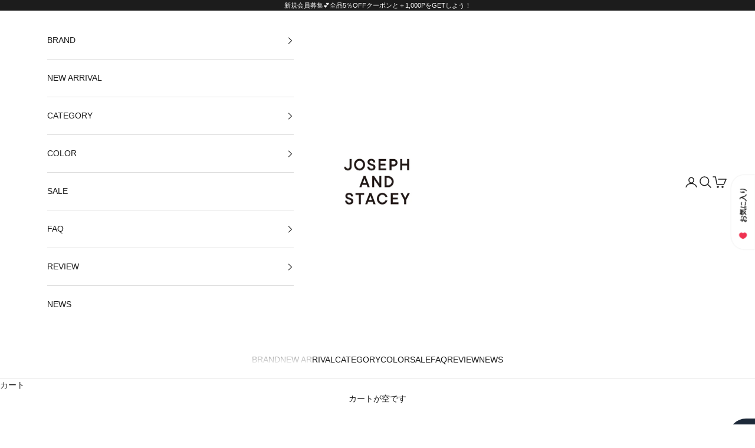

--- FILE ---
content_type: text/javascript
request_url: https://cdn.starapps.studio/apps/vsk/josephandstacey-jp/data.js
body_size: 15672
content:
"use strict";"undefined"==typeof window.starapps_data&&(window.starapps_data={}),"undefined"==typeof window.starapps_data.product_groups&&(window.starapps_data.product_groups=[{"id":3704893,"products_preset_id":14589,"collections_swatch":"first_product_image","group_name":"23AW Lucky Pleats Knit S","option_name":"","collections_preset_id":null,"display_position":"bottom","products_swatch":"first_product_image","mobile_products_preset_id":14589,"mobile_products_swatch":"first_product_image","mobile_collections_preset_id":null,"mobile_collections_swatch":"first_product_image","same_products_preset_for_mobile":true,"same_collections_preset_for_mobile":true,"option_values":[{"id":8195023372602,"option_value":null,"handle":"lucky-pleats-knit-s_melting-cream","published":true,"swatch_src":"No","swatch_value":null},{"id":8195023569210,"option_value":null,"handle":"lucky-pleats-knit-s_pistachio","published":true,"swatch_src":"No","swatch_value":null},{"id":8195023831354,"option_value":null,"handle":"lucky-pleats-knit-s_lake-blue","published":true,"swatch_src":"No","swatch_value":null},{"id":8195024126266,"option_value":null,"handle":"lucky-pleats-knit-s_viva-magenta","published":true,"swatch_src":"No","swatch_value":null}]},{"id":3704894,"products_preset_id":14589,"collections_swatch":"first_product_image","group_name":"23FW Lucky Pleats Knit M","option_name":"","collections_preset_id":null,"display_position":"bottom","products_swatch":"first_product_image","mobile_products_preset_id":14589,"mobile_products_swatch":"first_product_image","mobile_collections_preset_id":null,"mobile_collections_swatch":"first_product_image","same_products_preset_for_mobile":true,"same_collections_preset_for_mobile":true,"option_values":[{"id":8195024322874,"option_value":null,"handle":"lucky-pleats-knit-m_melting-cream","published":true,"swatch_src":"No","swatch_value":null},{"id":8195024585018,"option_value":null,"handle":"lucky-pleats-knit-m_pistachio","published":true,"swatch_src":"No","swatch_value":null},{"id":8195024847162,"option_value":null,"handle":"lucky-pleats-knit-m_lake-blue","published":true,"swatch_src":"No","swatch_value":null},{"id":8195025142074,"option_value":null,"handle":"lucky-pleats-knit-m_viva-magenta","published":true,"swatch_src":"No","swatch_value":null}]},{"id":5075514,"products_preset_id":14589,"collections_swatch":"first_product_image","group_name":"24AW Lucky Pleats Knit S Pattern","option_name":"","collections_preset_id":null,"display_position":"bottom","products_swatch":"first_product_image","mobile_products_preset_id":14589,"mobile_products_swatch":"first_product_image","mobile_collections_preset_id":null,"mobile_collections_swatch":"first_product_image","same_products_preset_for_mobile":true,"same_collections_preset_for_mobile":true,"option_values":[{"id":9760734314810,"option_value":null,"handle":"lucky-pleats-knit-s-pattern_purple-twist","published":false,"swatch_src":null,"swatch_value":null},{"id":9760734282042,"option_value":null,"handle":"lucky-pleats-knit-s-pattern_merry-red","published":false,"swatch_src":null,"swatch_value":null},{"id":9760734249274,"option_value":null,"handle":"lucky-pleats-knit-s-pattern_hazelnut-argyle","published":false,"swatch_src":null,"swatch_value":null},{"id":9760734216506,"option_value":null,"handle":"lucky-pleats-knit-s-pattern_candy-stripe","published":false,"swatch_src":null,"swatch_value":null}]},{"id":5075517,"products_preset_id":14589,"collections_swatch":"first_product_image","group_name":"24 FW Lucky Pleats Knit L Fiori","option_name":"","collections_preset_id":null,"display_position":"bottom","products_swatch":"first_product_image","mobile_products_preset_id":14589,"mobile_products_swatch":"first_product_image","mobile_collections_preset_id":null,"mobile_collections_swatch":"first_product_image","same_products_preset_for_mobile":true,"same_collections_preset_for_mobile":true,"option_values":[{"id":9760734413114,"option_value":null,"handle":"lucky-pleats-knit-l-fiori_peanut-brown","published":false,"swatch_src":null,"swatch_value":null},{"id":9760734445882,"option_value":null,"handle":"lucky-pleats-knit-l-fiori_jelly-green","published":false,"swatch_src":null,"swatch_value":null}]},{"id":5075519,"products_preset_id":14589,"collections_swatch":"first_product_image","group_name":"24 FW Lucky Pleats Knit M","option_name":"","collections_preset_id":null,"display_position":"top","products_swatch":"first_product_image","mobile_products_preset_id":14589,"mobile_products_swatch":"first_product_image","mobile_collections_preset_id":null,"mobile_collections_swatch":"first_product_image","same_products_preset_for_mobile":true,"same_collections_preset_for_mobile":true,"option_values":[{"id":9760734970170,"option_value":null,"handle":"lucky-pleats-knit-m_kiwi","published":false,"swatch_src":null,"swatch_value":null},{"id":9760734937402,"option_value":null,"handle":"lucky-pleats-knit-m_cool-gray","published":false,"swatch_src":null,"swatch_value":null},{"id":9760734904634,"option_value":null,"handle":"lucky-pleats-knit-m_sage-green","published":true,"swatch_src":null,"swatch_value":null},{"id":9760734871866,"option_value":null,"handle":"lucky-pleats-knit-m_matcha-latte","published":false,"swatch_src":null,"swatch_value":null}]},{"id":5075516,"products_preset_id":14589,"collections_swatch":"first_product_image","group_name":"24 FW Lucky Pleats Knit M Fiori","option_name":"","collections_preset_id":null,"display_position":"bottom","products_swatch":"first_product_image","mobile_products_preset_id":14589,"mobile_products_swatch":"first_product_image","mobile_collections_preset_id":null,"mobile_collections_swatch":"first_product_image","same_products_preset_for_mobile":true,"same_collections_preset_for_mobile":true,"option_values":[{"id":9760734347578,"option_value":null,"handle":"lucky-pleats-knit-m-fiori_peanut-brown","published":true,"swatch_src":null,"swatch_value":null},{"id":9760734380346,"option_value":null,"handle":"lucky-pleats-knit-m-fiori_jelly-green","published":true,"swatch_src":null,"swatch_value":null},{"id":9760734478650,"option_value":null,"handle":"lucky-pleats-knit-m-fiori_hazelnut-beige","published":false,"swatch_src":null,"swatch_value":null}]},{"id":5075515,"products_preset_id":14589,"collections_swatch":"first_product_image","group_name":"24 FW Lucky Pleats Knit Mini Cross Pattern","option_name":"","collections_preset_id":null,"display_position":"bottom","products_swatch":"first_product_image","mobile_products_preset_id":14589,"mobile_products_swatch":"first_product_image","mobile_collections_preset_id":null,"mobile_collections_swatch":"first_product_image","same_products_preset_for_mobile":true,"same_collections_preset_for_mobile":true,"option_values":[{"id":9760734085434,"option_value":null,"handle":"lucky-pleats-knit-mini-cross-pattern_candy-stripe","published":true,"swatch_src":null,"swatch_value":null},{"id":9760734118202,"option_value":null,"handle":"lucky-pleats-knit-mini-cross-pattern_hazelnut-argyle","published":true,"swatch_src":null,"swatch_value":null},{"id":9760734150970,"option_value":null,"handle":"lucky-pleats-knit-mini-cross-pattern_merry-red","published":true,"swatch_src":null,"swatch_value":null},{"id":9760734183738,"option_value":null,"handle":"lucky-pleats-knit-mini-cross-pattern_purple-twist","published":true,"swatch_src":null,"swatch_value":null}]},{"id":5075520,"products_preset_id":14589,"collections_swatch":"first_product_image","group_name":"24 FW Lucky Pleats Knit M Starry","option_name":"","collections_preset_id":null,"display_position":"bottom","products_swatch":"first_product_image","mobile_products_preset_id":14589,"mobile_products_swatch":"first_product_image","mobile_collections_preset_id":null,"mobile_collections_swatch":"first_product_image","same_products_preset_for_mobile":true,"same_collections_preset_for_mobile":true,"option_values":[{"id":9760735068474,"option_value":null,"handle":"lucky-pleats-knit-m-starry_plum-jam","published":false,"swatch_src":null,"swatch_value":null},{"id":9760735035706,"option_value":null,"handle":"lucky-pleats-knit-m-starry_lush-green","published":false,"swatch_src":null,"swatch_value":null},{"id":9760735002938,"option_value":null,"handle":"lucky-pleats-knit-m-starry_midnight-ocean","published":false,"swatch_src":null,"swatch_value":null}]},{"id":5075518,"products_preset_id":14589,"collections_swatch":"first_product_image","group_name":"24 FW Lucky Pleats Knit S","option_name":"","collections_preset_id":null,"display_position":"bottom","products_swatch":"first_product_image","mobile_products_preset_id":14589,"mobile_products_swatch":"first_product_image","mobile_collections_preset_id":null,"mobile_collections_swatch":"first_product_image","same_products_preset_for_mobile":true,"same_collections_preset_for_mobile":true,"option_values":[{"id":9760734839098,"option_value":null,"handle":"lucky-pleats-knit-s_kiwi","published":false,"swatch_src":null,"swatch_value":null},{"id":9760734806330,"option_value":null,"handle":"lucky-pleats-knit-s_indigo-violet","published":true,"swatch_src":null,"swatch_value":null},{"id":9760734740794,"option_value":null,"handle":"lucky-pleats-knit-s_maroon-red","published":true,"swatch_src":null,"swatch_value":null},{"id":9760734708026,"option_value":null,"handle":"lucky-pleats-knit-s_cool-gray","published":false,"swatch_src":null,"swatch_value":null},{"id":9760734675258,"option_value":null,"handle":"lucky-pleats-knit-s_milk-coffee","published":false,"swatch_src":null,"swatch_value":null},{"id":9760734642490,"option_value":null,"handle":"lucky-pleats-knit-s_matcha-latte","published":true,"swatch_src":null,"swatch_value":null},{"id":9760734576954,"option_value":null,"handle":"lucky-pleats-knit-s_sage-green","published":false,"swatch_src":null,"swatch_value":null}]},{"id":5075521,"products_preset_id":14589,"collections_swatch":"first_product_image","group_name":"24 FW Lucky Pleats Knit S Starry","option_name":"","collections_preset_id":null,"display_position":"bottom","products_swatch":"first_product_image","mobile_products_preset_id":14589,"mobile_products_swatch":"first_product_image","mobile_collections_preset_id":null,"mobile_collections_swatch":"first_product_image","same_products_preset_for_mobile":true,"same_collections_preset_for_mobile":true,"option_values":[{"id":9760735232314,"option_value":null,"handle":"lucky-pleats-knit-s-starry_plum-jam","published":false,"swatch_src":null,"swatch_value":null},{"id":9760735199546,"option_value":null,"handle":"lucky-pleats-knit-s-starry_ember-red","published":false,"swatch_src":null,"swatch_value":null},{"id":9760735166778,"option_value":null,"handle":"lucky-pleats-knit-s-starry_lush-green","published":false,"swatch_src":null,"swatch_value":null},{"id":9760735134010,"option_value":null,"handle":"lucky-pleats-knit-s-starry_midnight-ocean","published":false,"swatch_src":null,"swatch_value":null}]},{"id":5689359,"products_preset_id":14589,"collections_swatch":"first_product_image","group_name":"25SS_mini cross fiori","option_name":"","collections_preset_id":null,"display_position":"top","products_swatch":"first_product_image","mobile_products_preset_id":14589,"mobile_products_swatch":"first_product_image","mobile_collections_preset_id":null,"mobile_collections_swatch":"first_product_image","same_products_preset_for_mobile":true,"same_collections_preset_for_mobile":true,"option_values":[{"id":9862467813690,"option_value":null,"handle":"lucky-pleats-knit-mini-cross-fiori_sweet-pink","published":true,"swatch_src":null,"swatch_value":null},{"id":9862467846458,"option_value":null,"handle":"lucky-pleats-knit-mini-cross-fiori_lemonade","published":true,"swatch_src":null,"swatch_value":null},{"id":9862467879226,"option_value":null,"handle":"lucky-pleats-knit-mini-cross-fiori_nile-green","published":true,"swatch_src":null,"swatch_value":null},{"id":9862467911994,"option_value":null,"handle":"lucky-pleats-knit-mini-cross-fiori_soda","published":true,"swatch_src":null,"swatch_value":null},{"id":9862467944762,"option_value":null,"handle":"lucky-pleats-knit-mini-cross-fiori_lilac","published":true,"swatch_src":null,"swatch_value":null}]},{"id":5689370,"products_preset_id":14589,"collections_swatch":"first_product_image","group_name":"25SS_mini fiori(L)","option_name":"","collections_preset_id":null,"display_position":"top","products_swatch":"first_product_image","mobile_products_preset_id":14589,"mobile_products_swatch":"first_product_image","mobile_collections_preset_id":null,"mobile_collections_swatch":"first_product_image","same_products_preset_for_mobile":true,"same_collections_preset_for_mobile":true,"option_values":[{"id":9862468370746,"option_value":null,"handle":"lucky-pleats-knit-l-fiori_sweet-pink","published":false,"swatch_src":null,"swatch_value":null},{"id":9862468403514,"option_value":null,"handle":"lucky-pleats-knit-l-fiori_lemonade","published":false,"swatch_src":null,"swatch_value":null},{"id":9862468436282,"option_value":null,"handle":"lucky-pleats-knit-l-fiori_nile-green","published":false,"swatch_src":null,"swatch_value":null},{"id":9862468469050,"option_value":null,"handle":"lucky-pleats-knit-l-fiori_soda","published":true,"swatch_src":null,"swatch_value":null},{"id":9862468534586,"option_value":null,"handle":"lucky-pleats-knit-l-fiori_lilac","published":true,"swatch_src":null,"swatch_value":null}]},{"id":5689369,"products_preset_id":14589,"collections_swatch":"first_product_image","group_name":"25SS_mini fiori(m)","option_name":"","collections_preset_id":null,"display_position":"top","products_swatch":"first_product_image","mobile_products_preset_id":14589,"mobile_products_swatch":"first_product_image","mobile_collections_preset_id":null,"mobile_collections_swatch":"first_product_image","same_products_preset_for_mobile":true,"same_collections_preset_for_mobile":true,"option_values":[{"id":9862468206906,"option_value":null,"handle":"lucky-pleats-knit-m-fiori_lemonade","published":true,"swatch_src":null,"swatch_value":null},{"id":9862468272442,"option_value":null,"handle":"lucky-pleats-knit-m-fiori_nile-green","published":true,"swatch_src":null,"swatch_value":null},{"id":9862468305210,"option_value":null,"handle":"lucky-pleats-knit-m-fiori_soda","published":true,"swatch_src":null,"swatch_value":null},{"id":9862468337978,"option_value":null,"handle":"lucky-pleats-knit-m-fiori_lilac","published":true,"swatch_src":null,"swatch_value":null}]},{"id":5689360,"products_preset_id":14589,"collections_swatch":"first_product_image","group_name":"25SS_mini fiori(s)","option_name":"","collections_preset_id":null,"display_position":"top","products_swatch":"first_product_image","mobile_products_preset_id":14589,"mobile_products_swatch":"first_product_image","mobile_collections_preset_id":null,"mobile_collections_swatch":"first_product_image","same_products_preset_for_mobile":true,"same_collections_preset_for_mobile":true,"option_values":[{"id":9862467977530,"option_value":null,"handle":"lucky-pleats-knit-s-fiori_sweet-pink","published":true,"swatch_src":null,"swatch_value":null},{"id":9862468043066,"option_value":null,"handle":"lucky-pleats-knit-s-fiori_lemonade","published":true,"swatch_src":null,"swatch_value":null},{"id":9862468075834,"option_value":null,"handle":"lucky-pleats-knit-s-fiori_nile-green","published":true,"swatch_src":null,"swatch_value":null},{"id":9862468108602,"option_value":null,"handle":"lucky-pleats-knit-s-fiori_soda","published":true,"swatch_src":null,"swatch_value":null},{"id":9862468141370,"option_value":null,"handle":"lucky-pleats-knit-s-fiori_lilac","published":true,"swatch_src":null,"swatch_value":null}]},{"id":5689358,"products_preset_id":14589,"collections_swatch":"first_product_image","group_name":"25SS_mix(m)","option_name":"","collections_preset_id":null,"display_position":"top","products_swatch":"first_product_image","mobile_products_preset_id":14589,"mobile_products_swatch":"first_product_image","mobile_collections_preset_id":null,"mobile_collections_swatch":"first_product_image","same_products_preset_for_mobile":true,"same_collections_preset_for_mobile":true,"option_values":[{"id":9862467649850,"option_value":null,"handle":"lucky-pleats-knit-m-mix_hillier-pink","published":true,"swatch_src":null,"swatch_value":null},{"id":9862467715386,"option_value":null,"handle":"lucky-pleats-knit-m-mix_venice-green","published":true,"swatch_src":null,"swatch_value":null},{"id":9862467748154,"option_value":null,"handle":"lucky-pleats-knit-m-mix_sault-purple","published":true,"swatch_src":null,"swatch_value":null},{"id":9862467780922,"option_value":null,"handle":"lucky-pleats-knit-m-mix_cloudy-yellow","published":true,"swatch_src":null,"swatch_value":null}]},{"id":5689357,"products_preset_id":14589,"collections_swatch":"first_product_image","group_name":"25SS_mix(S)","option_name":"","collections_preset_id":null,"display_position":"top","products_swatch":"first_product_image","mobile_products_preset_id":14589,"mobile_products_swatch":"first_product_image","mobile_collections_preset_id":null,"mobile_collections_swatch":"first_product_image","same_products_preset_for_mobile":true,"same_collections_preset_for_mobile":true,"option_values":[{"id":9862467453242,"option_value":null,"handle":"lucky-pleats-knit-s-mix_creamy-strawberry","published":false,"swatch_src":null,"swatch_value":null},{"id":9862467518778,"option_value":null,"handle":"lucky-pleats-knit-s-mix_creamy-lemon","published":true,"swatch_src":null,"swatch_value":null},{"id":9862467551546,"option_value":null,"handle":"lucky-pleats-knit-s-mix_creamy-papaya","published":false,"swatch_src":null,"swatch_value":null},{"id":9862467584314,"option_value":null,"handle":"lucky-pleats-knit-s-mix_creamy-blueberry","published":true,"swatch_src":null,"swatch_value":null},{"id":9862467617082,"option_value":null,"handle":"lucky-pleats-knit-s-mix_creamy-blackberry","published":false,"swatch_src":null,"swatch_value":null}]},{"id":5689356,"products_preset_id":14589,"collections_swatch":"first_product_image","group_name":"25SS_starry(S)","option_name":"","collections_preset_id":null,"display_position":"top","products_swatch":"first_product_image","mobile_products_preset_id":14589,"mobile_products_swatch":"first_product_image","mobile_collections_preset_id":null,"mobile_collections_swatch":"first_product_image","same_products_preset_for_mobile":true,"same_collections_preset_for_mobile":true,"option_values":[{"id":9862467223866,"option_value":null,"handle":"lucky-pleats-knit-s-starry-misty-pink","published":false,"swatch_src":null,"swatch_value":null},{"id":9862467256634,"option_value":null,"handle":"lucky-pleats-knit-s-starry-_lily-green","published":true,"swatch_src":null,"swatch_value":null},{"id":9862467289402,"option_value":null,"handle":"lucky-pleats-knit-s-starry-_fog-blue","published":true,"swatch_src":null,"swatch_value":null},{"id":9862467322170,"option_value":null,"handle":"lucky-pleats-knit-s-starry_butter","published":true,"swatch_src":null,"swatch_value":null},{"id":9862467387706,"option_value":null,"handle":"lucky-pleats-knit-s-starry_earl-grey-cream","published":false,"swatch_src":null,"swatch_value":null},{"id":9862467420474,"option_value":null,"handle":"lucky-pleats-knit-s-starry_blush-gold","published":false,"swatch_src":null,"swatch_value":null}]},{"id":1058108,"products_preset_id":14589,"collections_swatch":"first_product_image","group_name":"Backpack","option_name":"","collections_preset_id":null,"display_position":"bottom","products_swatch":"first_product_image","mobile_products_preset_id":14589,"mobile_products_swatch":"first_product_image","mobile_collections_preset_id":null,"mobile_collections_swatch":"first_product_image","same_products_preset_for_mobile":true,"same_collections_preset_for_mobile":true,"option_values":[{"id":7592092172445,"option_value":null,"handle":"lucky-pleats-knit-backpack-m-future-flower-black-white","published":true,"swatch_src":"No","swatch_value":null},{"id":7592092270749,"option_value":null,"handle":"lucky-pleats-knit-backpack-m-future-flower-deep-blue","published":true,"swatch_src":"No","swatch_value":null},{"id":7626202546333,"option_value":null,"handle":"lucky-pleats-knit-s-future-flower_black-white","published":true,"swatch_src":"No","swatch_value":null},{"id":7626202611869,"option_value":null,"handle":"lucky-pleats-knit-s-future-flower_deep-blue","published":true,"swatch_src":"No","swatch_value":null}]},{"id":3723662,"products_preset_id":14589,"collections_swatch":"first_product_image","group_name":"Daily Pocket Backpack L","option_name":"","collections_preset_id":null,"display_position":"bottom","products_swatch":"first_product_image","mobile_products_preset_id":14589,"mobile_products_swatch":"first_product_image","mobile_collections_preset_id":null,"mobile_collections_swatch":"first_product_image","same_products_preset_for_mobile":true,"same_collections_preset_for_mobile":true,"option_values":[{"id":8767847104826,"option_value":null,"handle":"daily-pocket-backpack-l_cocoa","published":true,"swatch_src":"No","swatch_value":null},{"id":8767847170362,"option_value":null,"handle":"daily-pocket-backpack-l_black","published":true,"swatch_src":"No","swatch_value":null}]},{"id":3723661,"products_preset_id":14589,"collections_swatch":"first_product_image","group_name":"Daily Pocket Backpack S","option_name":"","collections_preset_id":null,"display_position":"bottom","products_swatch":"first_product_image","mobile_products_preset_id":14589,"mobile_products_swatch":"first_product_image","mobile_collections_preset_id":null,"mobile_collections_swatch":"first_product_image","same_products_preset_for_mobile":true,"same_collections_preset_for_mobile":true,"option_values":[{"id":8767846842682,"option_value":null,"handle":"daily-pocket-backpack-s_sleek-black","published":true,"swatch_src":"No","swatch_value":null},{"id":8767846875450,"option_value":null,"handle":"daily-pocket-backpack-s_sleek-silver","published":true,"swatch_src":"No","swatch_value":null},{"id":8767846908218,"option_value":null,"handle":"daily-pocket-backpack-s_cocoa","published":true,"swatch_src":"No","swatch_value":null},{"id":8767847039290,"option_value":null,"handle":"daily-pocket-backpack-s_black","published":true,"swatch_src":"No","swatch_value":null},{"id":8767847596346,"option_value":null,"handle":"daily-pocket-backpack-s_vegan-leather-roast-black","published":true,"swatch_src":"No","swatch_value":null}]},{"id":3723666,"products_preset_id":14589,"collections_swatch":"first_product_image","group_name":"Daily Pocket Mini Backpack","option_name":"","collections_preset_id":null,"display_position":"bottom","products_swatch":"first_product_image","mobile_products_preset_id":14589,"mobile_products_swatch":"first_product_image","mobile_collections_preset_id":null,"mobile_collections_swatch":"first_product_image","same_products_preset_for_mobile":true,"same_collections_preset_for_mobile":true,"option_values":[{"id":8767847301434,"option_value":null,"handle":"daily-pocket-mini-backpack_sleek-black","published":true,"swatch_src":"No","swatch_value":null},{"id":8767847334202,"option_value":null,"handle":"daily-pocket-mini-backpack_sleek-silver","published":true,"swatch_src":"No","swatch_value":null},{"id":8767847366970,"option_value":null,"handle":"daily-pocket-mini-backpack_blue","published":true,"swatch_src":"No","swatch_value":null},{"id":8767847399738,"option_value":null,"handle":"daily-pocket-mini-backpack_beige","published":true,"swatch_src":"No","swatch_value":null}]},{"id":1622881,"products_preset_id":14589,"collections_swatch":"first_product_image","group_name":"Daily Shirring Bag L","option_name":"","collections_preset_id":null,"display_position":"bottom","products_swatch":"first_product_image","mobile_products_preset_id":14589,"mobile_products_swatch":"first_product_image","mobile_collections_preset_id":null,"mobile_collections_swatch":"first_product_image","same_products_preset_for_mobile":true,"same_collections_preset_for_mobile":true,"option_values":[{"id":8195027239226,"option_value":null,"handle":"daily-shirring-bag-l_cream","published":true,"swatch_src":"No","swatch_value":null},{"id":8195027271994,"option_value":null,"handle":"daily-shirring-bag-l_black","published":true,"swatch_src":"No","swatch_value":null},{"id":8195027796282,"option_value":null,"handle":"daily-shirring-bag-l_sleeck-silver","published":true,"swatch_src":"No","swatch_value":null},{"id":8195027829050,"option_value":null,"handle":"daily-shirring-bag-l_sleek-black","published":true,"swatch_src":"No","swatch_value":null}]},{"id":4909189,"products_preset_id":14589,"collections_swatch":"first_product_image","group_name":"Daily Shirring Bag L_Haze","option_name":"","collections_preset_id":null,"display_position":"bottom","products_swatch":"first_product_image","mobile_products_preset_id":14589,"mobile_products_swatch":"first_product_image","mobile_collections_preset_id":null,"mobile_collections_swatch":"first_product_image","same_products_preset_for_mobile":true,"same_collections_preset_for_mobile":true,"option_values":[{"id":9716346454330,"option_value":null,"handle":"daily-shirring-bag-l_haze-black","published":true,"swatch_src":null,"swatch_value":null},{"id":9716346487098,"option_value":null,"handle":"daily-shirring-bag-l_haze-beige","published":true,"swatch_src":null,"swatch_value":null},{"id":9716346519866,"option_value":null,"handle":"daily-shirring-bag-l_haze-burgundy","published":true,"swatch_src":null,"swatch_value":null}]},{"id":1622880,"products_preset_id":14589,"collections_swatch":"first_product_image","group_name":"Daily Shirring Bag M","option_name":"","collections_preset_id":null,"display_position":"bottom","products_swatch":"first_product_image","mobile_products_preset_id":14589,"mobile_products_swatch":"first_product_image","mobile_collections_preset_id":null,"mobile_collections_swatch":"first_product_image","same_products_preset_for_mobile":true,"same_collections_preset_for_mobile":true,"option_values":[{"id":8195027108154,"option_value":null,"handle":"daily-shirring-bag-m_cream","published":true,"swatch_src":"No","swatch_value":null},{"id":8195027140922,"option_value":null,"handle":"daily-shirring-bag-m_beige","published":true,"swatch_src":"No","swatch_value":null},{"id":8195027206458,"option_value":null,"handle":"daily-shirring-bag-m_black","published":true,"swatch_src":"No","swatch_value":null},{"id":8195027468602,"option_value":null,"handle":"daily-shirring-bag-m_sleek-white","published":true,"swatch_src":"No","swatch_value":null},{"id":8195027534138,"option_value":null,"handle":"daily-shirring-bag-m_sleeck-silver","published":true,"swatch_src":"No","swatch_value":null},{"id":8195027763514,"option_value":null,"handle":"daily-shirring-bag-m_sleek-black","published":true,"swatch_src":"No","swatch_value":null},{"id":8767847235898,"option_value":null,"handle":"daily-shirring-bag-m_cocoa","published":true,"swatch_src":"No","swatch_value":null},{"id":8995119857978,"option_value":null,"handle":"daily-shirring-bag-m_pink-salt","published":true,"swatch_src":null,"swatch_value":null},{"id":8995119923514,"option_value":null,"handle":"daily-shirring-bag-m_mist","published":true,"swatch_src":null,"swatch_value":null}]},{"id":4909188,"products_preset_id":14589,"collections_swatch":"first_product_image","group_name":"Daily Shirring Bag M_Haze","option_name":"","collections_preset_id":null,"display_position":"bottom","products_swatch":"first_product_image","mobile_products_preset_id":14589,"mobile_products_swatch":"first_product_image","mobile_collections_preset_id":null,"mobile_collections_swatch":"first_product_image","same_products_preset_for_mobile":true,"same_collections_preset_for_mobile":true,"option_values":[{"id":9716346257722,"option_value":null,"handle":"daily-shirring-bag-m_haze-black","published":true,"swatch_src":null,"swatch_value":null},{"id":9716346290490,"option_value":null,"handle":"daily-shirring-bag-m_haze-beige","published":true,"swatch_src":null,"swatch_value":null},{"id":9716346323258,"option_value":null,"handle":"daily-shirring-bag-m_haze-charcoal","published":true,"swatch_src":null,"swatch_value":null},{"id":9716346356026,"option_value":null,"handle":"daily-shirring-bag-m_haze-burgundy","published":true,"swatch_src":null,"swatch_value":null}]},{"id":3723669,"products_preset_id":14589,"collections_swatch":"first_product_image","group_name":"Daily Shirring Bag M_Vegan Leather","option_name":"","collections_preset_id":null,"display_position":"bottom","products_swatch":"first_product_image","mobile_products_preset_id":14589,"mobile_products_swatch":"first_product_image","mobile_collections_preset_id":null,"mobile_collections_swatch":"first_product_image","same_products_preset_for_mobile":true,"same_collections_preset_for_mobile":true,"option_values":[{"id":8767847989562,"option_value":null,"handle":"daily-shirring-bag-m_vegan-leather-misty-cream","published":true,"swatch_src":"No","swatch_value":null},{"id":8767847924026,"option_value":null,"handle":"daily-shirring-bag-m_vegan-leather-roast-black","published":true,"swatch_src":"No","swatch_value":null},{"id":8767847891258,"option_value":null,"handle":"daily-shirring-bag-m_vegan-leather-roast-brown","published":true,"swatch_src":"No","swatch_value":null}]},{"id":1622879,"products_preset_id":14589,"collections_swatch":"first_product_image","group_name":"Daily Shirring Bag S","option_name":"","collections_preset_id":null,"display_position":"bottom","products_swatch":"first_product_image","mobile_products_preset_id":14589,"mobile_products_swatch":"first_product_image","mobile_collections_preset_id":null,"mobile_collections_swatch":"first_product_image","same_products_preset_for_mobile":true,"same_collections_preset_for_mobile":true,"option_values":[{"id":8195026878778,"option_value":null,"handle":"daily-shirring-bag-s_cream","published":true,"swatch_src":"No","swatch_value":null},{"id":8195026944314,"option_value":null,"handle":"daily-shirring-bag-s_beige","published":true,"swatch_src":"No","swatch_value":null},{"id":8195027009850,"option_value":null,"handle":"daily-shirring-bag-s_black","published":true,"swatch_src":"No","swatch_value":null},{"id":8195027304762,"option_value":null,"handle":"daily-shirring-bag-s_sleek-white","published":true,"swatch_src":"No","swatch_value":null},{"id":8195027337530,"option_value":null,"handle":"daily-shirring-bag-s_sleeck-silver","published":true,"swatch_src":"No","swatch_value":null},{"id":8195027370298,"option_value":null,"handle":"daily-shirring-bag-s_sleek-black","published":true,"swatch_src":"No","swatch_value":null},{"id":8767847203130,"option_value":null,"handle":"daily-shirring-bag-s_cocoa","published":true,"swatch_src":"No","swatch_value":null},{"id":8995119792442,"option_value":null,"handle":"daily-shirring-bag-s_pink-salt","published":true,"swatch_src":null,"swatch_value":null},{"id":8995119825210,"option_value":null,"handle":"daily-shirring-bag-s_mist","published":true,"swatch_src":null,"swatch_value":null}]},{"id":4909186,"products_preset_id":14589,"collections_swatch":"first_product_image","group_name":"Daily Shirring Bag S_Haze","option_name":"","collections_preset_id":null,"display_position":"bottom","products_swatch":"first_product_image","mobile_products_preset_id":14589,"mobile_products_swatch":"first_product_image","mobile_collections_preset_id":null,"mobile_collections_swatch":"first_product_image","same_products_preset_for_mobile":true,"same_collections_preset_for_mobile":true,"option_values":[{"id":9716346061114,"option_value":null,"handle":"daily-shirring-bag-s_haze-black","published":true,"swatch_src":null,"swatch_value":null},{"id":9716346159418,"option_value":null,"handle":"daily-shirring-bag-s_haze-beige","published":true,"swatch_src":null,"swatch_value":null},{"id":9716346192186,"option_value":null,"handle":"daily-shirring-bag-s_haze-charcoal","published":true,"swatch_src":null,"swatch_value":null},{"id":9716346224954,"option_value":null,"handle":"daily-shirring-bag-s_haze-burgundy","published":true,"swatch_src":null,"swatch_value":null}]},{"id":3723668,"products_preset_id":14589,"collections_swatch":"first_product_image","group_name":"Daily Shirring Bag S_Vegan Leather","option_name":"","collections_preset_id":null,"display_position":"bottom","products_swatch":"first_product_image","mobile_products_preset_id":14589,"mobile_products_swatch":"first_product_image","mobile_collections_preset_id":null,"mobile_collections_swatch":"first_product_image","same_products_preset_for_mobile":true,"same_collections_preset_for_mobile":true,"option_values":[{"id":8767847694650,"option_value":null,"handle":"daily-shirring-bag-s_vegan-leather-roast-brown","published":true,"swatch_src":"No","swatch_value":null},{"id":8767847727418,"option_value":null,"handle":"daily-shirring-bag-s_vegan-leather-roast-black","published":true,"swatch_src":"No","swatch_value":null},{"id":8767847760186,"option_value":null,"handle":"daily-shirring-bag-s_vegan-leather-misty-cream","published":true,"swatch_src":"No","swatch_value":null}]},{"id":4909184,"products_preset_id":14589,"collections_swatch":"first_product_image","group_name":"Daily Shirring Bag Tiny_Haze","option_name":"","collections_preset_id":null,"display_position":"bottom","products_swatch":"first_product_image","mobile_products_preset_id":14589,"mobile_products_swatch":"first_product_image","mobile_collections_preset_id":null,"mobile_collections_swatch":"first_product_image","same_products_preset_for_mobile":true,"same_collections_preset_for_mobile":true,"option_values":[{"id":9716345766202,"option_value":null,"handle":"daily-shirring-bag-tiny_haze-black","published":true,"swatch_src":null,"swatch_value":null},{"id":9716345798970,"option_value":null,"handle":"daily-shirring-bag-tiny_haze-beige","published":true,"swatch_src":null,"swatch_value":null},{"id":9716345831738,"option_value":null,"handle":"daily-shirring-bag-tiny_haze-charcoal","published":true,"swatch_src":null,"swatch_value":null},{"id":9716345864506,"option_value":null,"handle":"daily-shirring-bag-tiny_haze-burgundy","published":true,"swatch_src":null,"swatch_value":null}]},{"id":4909185,"products_preset_id":14589,"collections_swatch":"first_product_image","group_name":"Daily Shirring Bag With Chain Cross_Haze","option_name":"","collections_preset_id":null,"display_position":"bottom","products_swatch":"first_product_image","mobile_products_preset_id":14589,"mobile_products_swatch":"first_product_image","mobile_collections_preset_id":null,"mobile_collections_swatch":"first_product_image","same_products_preset_for_mobile":true,"same_collections_preset_for_mobile":true,"option_values":[{"id":9716345930042,"option_value":null,"handle":"daily-shirring-bag-with-chain-cross_haze-black","published":true,"swatch_src":null,"swatch_value":null},{"id":9716345962810,"option_value":null,"handle":"daily-shirring-bag-with-chain-cross_haze-beige","published":true,"swatch_src":null,"swatch_value":null},{"id":9716345995578,"option_value":null,"handle":"daily-shirring-bag-with-chain-cross_haze-charcoal","published":true,"swatch_src":null,"swatch_value":null},{"id":9716346028346,"option_value":null,"handle":"daily-shirring-bag-with-chain-cross_haze-burgundy","published":true,"swatch_src":null,"swatch_value":null}]},{"id":5075522,"products_preset_id":14589,"collections_swatch":"first_product_image","group_name":"Easypass Amante Belt Bag","option_name":"","collections_preset_id":null,"display_position":"bottom","products_swatch":"first_product_image","mobile_products_preset_id":14589,"mobile_products_swatch":"first_product_image","mobile_collections_preset_id":null,"mobile_collections_swatch":"first_product_image","same_products_preset_for_mobile":true,"same_collections_preset_for_mobile":true,"option_values":[{"id":9762452701498,"option_value":null,"handle":"easypass-amante-belt-bag_apple","published":false,"swatch_src":null,"swatch_value":null},{"id":9762452767034,"option_value":null,"handle":"easypass-amante-belt-bag_tiramisu","published":false,"swatch_src":null,"swatch_value":null},{"id":9762452832570,"option_value":null,"handle":"easypass-amante-belt-bag_tan","published":false,"swatch_src":null,"swatch_value":null},{"id":9762452865338,"option_value":null,"handle":"easypass-amante-belt-bag_deep-green","published":false,"swatch_src":null,"swatch_value":null},{"id":9762452930874,"option_value":null,"handle":"easypass-amante-belt-bag_hope-navy","published":false,"swatch_src":null,"swatch_value":null}]},{"id":650575,"products_preset_id":14589,"collections_swatch":"first_product_image","group_name":"Easypass Amante Card Wallet","option_name":"","collections_preset_id":null,"display_position":"bottom","products_swatch":"first_product_image","mobile_products_preset_id":14589,"mobile_products_swatch":"first_product_image","mobile_collections_preset_id":null,"mobile_collections_swatch":"first_product_image","same_products_preset_for_mobile":true,"same_collections_preset_for_mobile":true,"option_values":[{"id":7424902103197,"option_value":null,"handle":"easypass-amante-card-wallet-with-chain-butter","published":false,"swatch_src":"No","swatch_value":null},{"id":7424902561949,"option_value":null,"handle":"easypass-amante-card-wallet-with-chain-majolica-blue","published":true,"swatch_src":"No","swatch_value":null},{"id":7424903053469,"option_value":null,"handle":"easypass-amante-card-wallet-with-chain-glossy-black","published":false,"swatch_src":"No","swatch_value":null},{"id":7424903970973,"option_value":null,"handle":"easypass-amante-card-wallet-with-chain-cloudy-blue","published":true,"swatch_src":"No","swatch_value":null}]},{"id":4745318,"products_preset_id":14589,"collections_swatch":"first_product_image","group_name":"Lightweight Glam Duffle Bag","option_name":"","collections_preset_id":null,"display_position":"bottom","products_swatch":"first_product_image","mobile_products_preset_id":14589,"mobile_products_swatch":"first_product_image","mobile_collections_preset_id":null,"mobile_collections_swatch":"first_product_image","same_products_preset_for_mobile":true,"same_collections_preset_for_mobile":true,"option_values":[{"id":9698713469242,"option_value":null,"handle":"lightweight-glam-duffle-bag_burgundy","published":false,"swatch_src":null,"swatch_value":null},{"id":9698713502010,"option_value":null,"handle":"lightweight-glam-duffle-bag_black","published":false,"swatch_src":null,"swatch_value":null},{"id":9698713534778,"option_value":null,"handle":"lightweight-glam-duffle-bag_pink","published":false,"swatch_src":null,"swatch_value":null},{"id":9698713567546,"option_value":null,"handle":"lightweight-glam-duffle-bag_silver","published":false,"swatch_src":null,"swatch_value":null}]},{"id":4745319,"products_preset_id":14589,"collections_swatch":"first_product_image","group_name":"Lightweight Glam Gym Sack","option_name":"","collections_preset_id":null,"display_position":"bottom","products_swatch":"first_product_image","mobile_products_preset_id":14589,"mobile_products_swatch":"first_product_image","mobile_collections_preset_id":null,"mobile_collections_swatch":"first_product_image","same_products_preset_for_mobile":true,"same_collections_preset_for_mobile":true,"option_values":[{"id":9698713305402,"option_value":null,"handle":"lightweight-glam-gym-sack_burgundy","published":false,"swatch_src":null,"swatch_value":null},{"id":9698713338170,"option_value":null,"handle":"lightweight-glam-gym-sack_black","published":false,"swatch_src":null,"swatch_value":null},{"id":9698713403706,"option_value":null,"handle":"lightweight-glam-gym-sack_silver","published":false,"swatch_src":null,"swatch_value":null},{"id":9698713436474,"option_value":null,"handle":"lightweight-glam-gym-sack_white","published":true,"swatch_src":null,"swatch_value":null}]},{"id":525014,"products_preset_id":14589,"collections_swatch":"first_product_image","group_name":"Liv Doubletrip (M)","option_name":"","collections_preset_id":null,"display_position":"top","products_swatch":"first_product_image","mobile_products_preset_id":14589,"mobile_products_swatch":"first_product_image","mobile_collections_preset_id":null,"mobile_collections_swatch":"first_product_image","same_products_preset_for_mobile":true,"same_collections_preset_for_mobile":true,"option_values":[{"id":7375169159325,"option_value":null,"handle":"liv-doubletrip-m-beige","published":true,"swatch_src":"No","swatch_value":null},{"id":7375169257629,"option_value":null,"handle":"liv-doubletrip-m-sky-mint","published":true,"swatch_src":"No","swatch_value":null}]},{"id":953333,"products_preset_id":14589,"collections_swatch":"first_product_image","group_name":"love ya","option_name":"","collections_preset_id":null,"display_position":"bottom","products_swatch":"first_product_image","mobile_products_preset_id":14589,"mobile_products_swatch":"first_product_image","mobile_collections_preset_id":null,"mobile_collections_swatch":"first_product_image","same_products_preset_for_mobile":true,"same_collections_preset_for_mobile":true,"option_values":[{"id":7452575137949,"option_value":null,"handle":"lucky-pleats-knit-m-love-ya-valentine","published":true,"swatch_src":"No","swatch_value":null},{"id":7526827229341,"option_value":null,"handle":"lucky-pleats-knit-m-love-ya-heart","published":true,"swatch_src":"No","swatch_value":null},{"id":7526827393181,"option_value":null,"handle":"lucky-pleats-knit-m-love-ya-choco","published":true,"swatch_src":"No","swatch_value":null},{"id":7526827557021,"option_value":null,"handle":"lucky-pleats-knit-m-love-ya-candy","published":true,"swatch_src":"No","swatch_value":null}]},{"id":3831325,"products_preset_id":14589,"collections_swatch":"first_product_image","group_name":"LPK Lattice L Flap Pocket","option_name":"","collections_preset_id":null,"display_position":"bottom","products_swatch":"first_product_image","mobile_products_preset_id":14589,"mobile_products_swatch":"first_product_image","mobile_collections_preset_id":null,"mobile_collections_swatch":"first_product_image","same_products_preset_for_mobile":true,"same_collections_preset_for_mobile":true,"option_values":[{"id":8903077921082,"option_value":null,"handle":"lpk-lattice-knit-l-flap-pocket-shell-ivory","published":true,"swatch_src":null,"swatch_value":null},{"id":8903077986618,"option_value":null,"handle":"lpk-lattice-knit-l-flap-pocket-warm-pink","published":true,"swatch_src":null,"swatch_value":null}]},{"id":3831324,"products_preset_id":14589,"collections_swatch":"first_product_image","group_name":"LPK Lattice M Flap Pocket","option_name":"","collections_preset_id":null,"display_position":"bottom","products_swatch":"first_product_image","mobile_products_preset_id":14589,"mobile_products_swatch":"first_product_image","mobile_collections_preset_id":null,"mobile_collections_swatch":"first_product_image","same_products_preset_for_mobile":true,"same_collections_preset_for_mobile":true,"option_values":[{"id":8903077790010,"option_value":null,"handle":"lpk-lattice-knit-m-flap-pocket-cappuccino","published":true,"swatch_src":null,"swatch_value":null}]},{"id":3831323,"products_preset_id":14589,"collections_swatch":"first_product_image","group_name":"LPK Lattice Tote L Line","option_name":"","collections_preset_id":null,"display_position":"bottom","products_swatch":"first_product_image","mobile_products_preset_id":14589,"mobile_products_swatch":"first_product_image","mobile_collections_preset_id":null,"mobile_collections_swatch":"first_product_image","same_products_preset_for_mobile":true,"same_collections_preset_for_mobile":true,"option_values":[{"id":8903077691706,"option_value":null,"handle":"lpk-lattice-knit-tote-bag-l-line-rich-black","published":true,"swatch_src":null,"swatch_value":null}]},{"id":3831321,"products_preset_id":14589,"collections_swatch":"first_product_image","group_name":"LPK Lattice Tote M Dual","option_name":"","collections_preset_id":null,"display_position":"bottom","products_swatch":"first_product_image","mobile_products_preset_id":14589,"mobile_products_swatch":"first_product_image","mobile_collections_preset_id":null,"mobile_collections_swatch":"first_product_image","same_products_preset_for_mobile":true,"same_collections_preset_for_mobile":true,"option_values":[{"id":8903077429562,"option_value":null,"handle":"lpk-lattice-knit-tote-bag-m-dual-cinnamon-brown","published":true,"swatch_src":null,"swatch_value":null}]},{"id":3831322,"products_preset_id":14589,"collections_swatch":"first_product_image","group_name":"LPK Lattice Tote M Line","option_name":"","collections_preset_id":null,"display_position":"bottom","products_swatch":"first_product_image","mobile_products_preset_id":14589,"mobile_products_swatch":"first_product_image","mobile_collections_preset_id":null,"mobile_collections_swatch":"first_product_image","same_products_preset_for_mobile":true,"same_collections_preset_for_mobile":true,"option_values":[{"id":8903077527866,"option_value":null,"handle":"lpk-lattice-knit-tote-bag-m-line-cappuccino","published":true,"swatch_src":null,"swatch_value":null}]},{"id":4909190,"products_preset_id":14589,"collections_swatch":"first_product_image","group_name":"Lucky JAS Ball Cap","option_name":"","collections_preset_id":null,"display_position":"bottom","products_swatch":"first_product_image","mobile_products_preset_id":14589,"mobile_products_swatch":"first_product_image","mobile_collections_preset_id":null,"mobile_collections_swatch":"first_product_image","same_products_preset_for_mobile":true,"same_collections_preset_for_mobile":true,"option_values":[{"id":9716344881466,"option_value":null,"handle":"lucky-jas-ball-cap-moonlight-navy","published":true,"swatch_src":null,"swatch_value":null},{"id":9716344914234,"option_value":null,"handle":"lucky-jas-ball-cap-lotus-green","published":true,"swatch_src":null,"swatch_value":null},{"id":9716344947002,"option_value":null,"handle":"lucky-jas-ball-cap-sand-beige","published":true,"swatch_src":null,"swatch_value":null},{"id":9716345012538,"option_value":null,"handle":"lucky-jas-ball-cap-cacao-brown","published":true,"swatch_src":null,"swatch_value":null},{"id":9716345078074,"option_value":null,"handle":"lucky-jas-ball-cap-poppy-red","published":true,"swatch_src":null,"swatch_value":null}]},{"id":525007,"products_preset_id":14589,"collections_swatch":"first_product_image","group_name":"Lucky Pleats 3way Bag","option_name":"","collections_preset_id":null,"display_position":"bottom","products_swatch":"first_product_image","mobile_products_preset_id":14589,"mobile_products_swatch":"first_product_image","mobile_collections_preset_id":null,"mobile_collections_swatch":"first_product_image","same_products_preset_for_mobile":true,"same_collections_preset_for_mobile":true,"option_values":[{"id":7380488552605,"option_value":null,"handle":"lucky-pleats-3way-bag-butter","published":false,"swatch_src":"No","swatch_value":null},{"id":7380488519837,"option_value":null,"handle":"lucky-pleats-3way-bag-tapioca","published":true,"swatch_src":"No","swatch_value":null},{"id":7380488650909,"option_value":null,"handle":"lucky-pleats-3way-bag-chalk-violet","published":false,"swatch_src":"No","swatch_value":null},{"id":7380488683677,"option_value":null,"handle":"lucky-pleats-3way-bag-majolica-blue","published":true,"swatch_src":"No","swatch_value":null},{"id":7424898695325,"option_value":null,"handle":"lucky-pleats-3way-bag-glossy-black","published":true,"swatch_src":"No","swatch_value":null}]},{"id":525013,"products_preset_id":14589,"collections_swatch":"first_product_image","group_name":"Lucky Pleats Camvas Tote (XS)","option_name":"","collections_preset_id":null,"display_position":"bottom","products_swatch":"first_product_image","mobile_products_preset_id":14589,"mobile_products_swatch":"first_product_image","mobile_collections_preset_id":null,"mobile_collections_swatch":"first_product_image","same_products_preset_for_mobile":true,"same_collections_preset_for_mobile":true,"option_values":[{"id":7375168012445,"option_value":null,"handle":"lucky-pleats-canvas-tote-xs-ivory_black","published":false,"swatch_src":"No","swatch_value":null},{"id":7375168077981,"option_value":null,"handle":"lucky-pleats-canvas-tote-xs-black_black","published":true,"swatch_src":"No","swatch_value":null},{"id":7626203234461,"option_value":null,"handle":"lucky-pleats-canvas-tote-xsnudy-pink","published":true,"swatch_src":"No","swatch_value":null},{"id":7626203332765,"option_value":null,"handle":"lucky-pleats-canvas-tote-xsimperial-blue","published":false,"swatch_src":"No","swatch_value":null},{"id":7626203431069,"option_value":null,"handle":"lucky-pleats-canvas-tote-xsdark-brown","published":false,"swatch_src":"No","swatch_value":null}]},{"id":3157494,"products_preset_id":14589,"collections_swatch":"first_product_image","group_name":"Lucky Pleats Canvas Coated Baby Bag","option_name":"","collections_preset_id":null,"display_position":"bottom","products_swatch":"first_product_image","mobile_products_preset_id":14589,"mobile_products_swatch":"first_product_image","mobile_collections_preset_id":null,"mobile_collections_swatch":"first_product_image","same_products_preset_for_mobile":true,"same_collections_preset_for_mobile":true,"option_values":[{"id":8391008420154,"option_value":null,"handle":"lucky-pleats-canvas-coated-baby-bag_matt-black","published":true,"swatch_src":"No","swatch_value":null},{"id":8391008551226,"option_value":null,"handle":"lucky-pleats-canvas-coated-baby-bag_white","published":true,"swatch_src":"No","swatch_value":null},{"id":8391008616762,"option_value":null,"handle":"lucky-pleats-canvas-coated-baby-bag_pale-pink","published":true,"swatch_src":"No","swatch_value":null},{"id":8391008715066,"option_value":null,"handle":"lucky-pleats-canvas-coated-baby-bag_matt-silver","published":false,"swatch_src":"No","swatch_value":null}]},{"id":3157497,"products_preset_id":14589,"collections_swatch":"first_product_image","group_name":"Lucky Pleats Canvas Coated Shopper L","option_name":"","collections_preset_id":null,"display_position":"bottom","products_swatch":"first_product_image","mobile_products_preset_id":14589,"mobile_products_swatch":"first_product_image","mobile_collections_preset_id":null,"mobile_collections_swatch":"first_product_image","same_products_preset_for_mobile":true,"same_collections_preset_for_mobile":true,"option_values":[{"id":8391009173818,"option_value":null,"handle":"lucky-pleats-canvas-coated-shopper-l_cream","published":true,"swatch_src":"No","swatch_value":null},{"id":8391009304890,"option_value":null,"handle":"lucky-pleats-canvas-coated-shopper-l_matt-black","published":true,"swatch_src":"No","swatch_value":null}]},{"id":3157496,"products_preset_id":14589,"collections_swatch":"first_product_image","group_name":"Lucky Pleats Canvas Coated Shopper S","option_name":"","collections_preset_id":null,"display_position":"bottom","products_swatch":"first_product_image","mobile_products_preset_id":14589,"mobile_products_swatch":"first_product_image","mobile_collections_preset_id":null,"mobile_collections_swatch":"first_product_image","same_products_preset_for_mobile":true,"same_collections_preset_for_mobile":true,"option_values":[{"id":8391008813370,"option_value":null,"handle":"lucky-pleats-canvas-coated-shopper-s_cream","published":true,"swatch_src":"No","swatch_value":null},{"id":8391008911674,"option_value":null,"handle":"lucky-pleats-canvas-coated-shopper-s_pecan-brown","published":true,"swatch_src":"No","swatch_value":null},{"id":8391009075514,"option_value":null,"handle":"lucky-pleats-canvas-coated-shopper-s_matt-black","published":true,"swatch_src":"No","swatch_value":null}]},{"id":525012,"products_preset_id":14589,"collections_swatch":"first_product_image","group_name":"Lucky Pleats Canvas Cross Mini","option_name":"","collections_preset_id":null,"display_position":"bottom","products_swatch":"first_product_image","mobile_products_preset_id":14589,"mobile_products_swatch":"first_product_image","mobile_collections_preset_id":null,"mobile_collections_swatch":"first_product_image","same_products_preset_for_mobile":true,"same_collections_preset_for_mobile":true,"option_values":[{"id":7375169618077,"option_value":null,"handle":"lucky-pleats-camvas-cross-mini-ivory-cream","published":true,"swatch_src":"No","swatch_value":null},{"id":7375167094941,"option_value":null,"handle":"lucky-pleats-canvas-cross-mini-ivory_black","published":true,"swatch_src":"No","swatch_value":null},{"id":7626202906781,"option_value":null,"handle":"lucky-pleats-canvas-cross-mini_nudy-pink","published":true,"swatch_src":"No","swatch_value":null}]},{"id":4197840,"products_preset_id":14589,"collections_swatch":"first_product_image","group_name":"Lucky Pleats Canvas Leaf Baby Bag","option_name":"","collections_preset_id":null,"display_position":"bottom","products_swatch":"first_product_image","mobile_products_preset_id":14589,"mobile_products_swatch":"first_product_image","mobile_collections_preset_id":null,"mobile_collections_swatch":"first_product_image","same_products_preset_for_mobile":true,"same_collections_preset_for_mobile":true,"option_values":[{"id":9301024407866,"option_value":null,"handle":"lucky-pleats-canvas-leaf-baby-bag_permanent-green","published":true,"swatch_src":null,"swatch_value":null},{"id":9301024670010,"option_value":null,"handle":"lucky-pleats-canvas-leaf-baby-bag_saffron-yellow","published":true,"swatch_src":null,"swatch_value":null}]},{"id":4197841,"products_preset_id":14589,"collections_swatch":"first_product_image","group_name":"Lucky Pleats Canvas Leaf Shopper L","option_name":"","collections_preset_id":null,"display_position":"bottom","products_swatch":"first_product_image","mobile_products_preset_id":14589,"mobile_products_swatch":"first_product_image","mobile_collections_preset_id":null,"mobile_collections_swatch":"first_product_image","same_products_preset_for_mobile":true,"same_collections_preset_for_mobile":true,"option_values":[{"id":9301024899386,"option_value":null,"handle":"lucky-pleats-canvas-leaf-shopper-l_black","published":false,"swatch_src":null,"swatch_value":null},{"id":9301025095994,"option_value":null,"handle":"lucky-pleats-canvas-leaf-shopper-l_permanent-green","published":true,"swatch_src":null,"swatch_value":null}]},{"id":4197842,"products_preset_id":14589,"collections_swatch":"first_product_image","group_name":"Lucky Pleats Canvas Leaf Shopper S","option_name":"","collections_preset_id":null,"display_position":"bottom","products_swatch":"first_product_image","mobile_products_preset_id":14589,"mobile_products_swatch":"first_product_image","mobile_collections_preset_id":null,"mobile_collections_swatch":"first_product_image","same_products_preset_for_mobile":true,"same_collections_preset_for_mobile":true,"option_values":[{"id":9301025292602,"option_value":null,"handle":"lucky-pleats-canvas-leaf-shopper-s_black","published":false,"swatch_src":null,"swatch_value":null},{"id":9301025554746,"option_value":null,"handle":"lucky-pleats-canvas-leaf-shopper-s_saffron-yellow","published":true,"swatch_src":null,"swatch_value":null},{"id":9301025784122,"option_value":null,"handle":"lucky-pleats-canvas-coated-shopper-s_matt-silver","published":true,"swatch_src":null,"swatch_value":null}]},{"id":644324,"products_preset_id":14589,"collections_swatch":"first_product_image","group_name":"Lucky Pleats Canvas Pop Cross Mini","option_name":"","collections_preset_id":null,"display_position":"bottom","products_swatch":"first_product_image","mobile_products_preset_id":14589,"mobile_products_swatch":"first_product_image","mobile_collections_preset_id":null,"mobile_collections_swatch":"first_product_image","same_products_preset_for_mobile":true,"same_collections_preset_for_mobile":true,"option_values":[{"id":7398659260573,"option_value":null,"handle":"lucky-pleats-canvas-pop-cross-mini-very-peri","published":true,"swatch_src":"No","swatch_value":null},{"id":7398659588253,"option_value":null,"handle":"lucky-pleats-canvas-pop-cross-mini-peach-skin","published":false,"swatch_src":"No","swatch_value":null},{"id":7398660079773,"option_value":null,"handle":"lucky-pleats-canvas-pop-cross-mini-grable","published":true,"swatch_src":"No","swatch_value":null}]},{"id":525020,"products_preset_id":14589,"collections_swatch":"first_product_image","group_name":"Lucky Pleats Canvas Tote (S)","option_name":"","collections_preset_id":null,"display_position":"top","products_swatch":"first_product_image","mobile_products_preset_id":14589,"mobile_products_swatch":"first_product_image","mobile_collections_preset_id":null,"mobile_collections_swatch":"first_product_image","same_products_preset_for_mobile":true,"same_collections_preset_for_mobile":true,"option_values":[{"id":7375167651997,"option_value":null,"handle":"lucky-pleats-canvas-tote-s-ivory_dark-brick","published":false,"swatch_src":"No","swatch_value":null},{"id":7375167783069,"option_value":null,"handle":"lucky-pleats-canvas-tote-s-ivory_black","published":true,"swatch_src":"No","swatch_value":null},{"id":7626203693213,"option_value":null,"handle":"lucky-pleats-canvas-tote-simperial-blue","published":false,"swatch_src":"No","swatch_value":null},{"id":7626203758749,"option_value":null,"handle":"lucky-pleats-canvas-tote-sdark-brown","published":false,"swatch_src":"No","swatch_value":null}]},{"id":525009,"products_preset_id":14589,"collections_swatch":"first_product_image","group_name":"Lucky Pleats Cross","option_name":"","collections_preset_id":null,"display_position":"top","products_swatch":"first_product_image","mobile_products_preset_id":14589,"mobile_products_swatch":"first_product_image","mobile_collections_preset_id":null,"mobile_collections_swatch":"first_product_image","same_products_preset_for_mobile":true,"same_collections_preset_for_mobile":true,"option_values":[{"id":7380488028317,"option_value":null,"handle":"lucky-pleats-cross-ecru-beige","published":true,"swatch_src":"No","swatch_value":null},{"id":7380488224925,"option_value":null,"handle":"lucky-pleats-cross-lime","published":true,"swatch_src":"No","swatch_value":null},{"id":7380488126621,"option_value":null,"handle":"lucky-pleats-cross-cracked-silver","published":true,"swatch_src":"No","swatch_value":null}]},{"id":3157484,"products_preset_id":14589,"collections_swatch":"first_product_image","group_name":"Lucky Pleats Knit Arton Knit Shoulder Bag M","option_name":"","collections_preset_id":null,"display_position":"bottom","products_swatch":"first_product_image","mobile_products_preset_id":14589,"mobile_products_swatch":"first_product_image","mobile_collections_preset_id":null,"mobile_collections_swatch":"first_product_image","same_products_preset_for_mobile":true,"same_collections_preset_for_mobile":true,"option_values":[{"id":8391005897018,"option_value":null,"handle":"lucky-pleats-knit-arton-knit-shoulder-bag-m_jasmine-white","published":false,"swatch_src":"No","swatch_value":null},{"id":8391005962554,"option_value":null,"handle":"lucky-pleats-knit-arton-knit-shoulder-bag-m_royal-blue","published":false,"swatch_src":"No","swatch_value":null},{"id":8391006060858,"option_value":null,"handle":"lucky-pleats-knit-arton-knit-shoulder-bag-m_rich-black","published":false,"swatch_src":"No","swatch_value":null}]},{"id":3157485,"products_preset_id":14589,"collections_swatch":"first_product_image","group_name":"Lucky Pleats Knit Arton Knit Shoulder Bag S","option_name":"","collections_preset_id":null,"display_position":"bottom","products_swatch":"first_product_image","mobile_products_preset_id":14589,"mobile_products_swatch":"first_product_image","mobile_collections_preset_id":null,"mobile_collections_swatch":"first_product_image","same_products_preset_for_mobile":true,"same_collections_preset_for_mobile":true,"option_values":[{"id":8391006355770,"option_value":null,"handle":"lucky-pleats-knit-arton-knit-shoulder-bag-s_lemon-bomb","published":true,"swatch_src":"No","swatch_value":null},{"id":8391006552378,"option_value":null,"handle":"lucky-pleats-knit-arton-knit-shoulder-bag-s_green-flash","published":false,"swatch_src":"No","swatch_value":null},{"id":8391006683450,"option_value":null,"handle":"lucky-pleats-knit-arton-knit-shoulder-bag-s_rich-black","published":false,"swatch_src":"No","swatch_value":null}]},{"id":3161415,"products_preset_id":14589,"collections_swatch":"first_product_image","group_name":"Lucky Pleats Knit Arton Knit Shoulder Bag S Starry","option_name":"","collections_preset_id":null,"display_position":"bottom","products_swatch":"first_product_image","mobile_products_preset_id":14589,"mobile_products_swatch":"first_product_image","mobile_collections_preset_id":null,"mobile_collections_swatch":"first_product_image","same_products_preset_for_mobile":true,"same_collections_preset_for_mobile":true,"option_values":[{"id":8391006126394,"option_value":null,"handle":"lucky-pleats-knit-arton-knit-shoulder-bag-s-starry_light-platinum","published":false,"swatch_src":"No","swatch_value":null},{"id":8391006290234,"option_value":null,"handle":"lucky-pleats-knit-arton-knit-shoulder-bag-s-starry_black","published":false,"swatch_src":"No","swatch_value":null},{"id":8391006781754,"option_value":null,"handle":"lucky-pleats-knit-arton-knit-shoulder-bag-s-starry_milky-white","published":true,"swatch_src":"No","swatch_value":null}]},{"id":3775039,"products_preset_id":14589,"collections_swatch":"first_product_image","group_name":"Lucky Pleats Knit Card Wallet Grid","option_name":"","collections_preset_id":null,"display_position":"bottom","products_swatch":"first_product_image","mobile_products_preset_id":14589,"mobile_products_swatch":"first_product_image","mobile_collections_preset_id":null,"mobile_collections_swatch":"first_product_image","same_products_preset_for_mobile":true,"same_collections_preset_for_mobile":true,"option_values":[{"id":8816565715258,"option_value":null,"handle":"lucky-pleats-knit-card-wallet-grid_cactus","published":false,"swatch_src":"No","swatch_value":null},{"id":8816565748026,"option_value":null,"handle":"lucky-pleats-knit-card-wallet-grid_cotton-pink","published":false,"swatch_src":"No","swatch_value":null},{"id":8816565813562,"option_value":null,"handle":"lucky-pleats-knit-card-wallet-grid_marigold","published":true,"swatch_src":"No","swatch_value":null}]},{"id":2756326,"products_preset_id":14589,"collections_swatch":"first_product_image","group_name":"Lucky Pleats Knit Card Wallet_sanrio","option_name":"","collections_preset_id":null,"display_position":"bottom","products_swatch":"first_product_image","mobile_products_preset_id":14589,"mobile_products_swatch":"first_product_image","mobile_collections_preset_id":null,"mobile_collections_swatch":"first_product_image","same_products_preset_for_mobile":true,"same_collections_preset_for_mobile":true,"option_values":[{"id":8302396211514,"option_value":null,"handle":"lucky-pleats-knit-card-wallet-hello-kitty_vanilla","published":false,"swatch_src":"No","swatch_value":null},{"id":8302396244282,"option_value":null,"handle":"lucky-pleats-knit-card-wallet-kuromi_rich-black","published":false,"swatch_src":"No","swatch_value":null},{"id":8302396277050,"option_value":null,"handle":"lucky-pleats-knit-card-wallet-my-melody_blossom-pink","published":false,"swatch_src":"No","swatch_value":null}]},{"id":524989,"products_preset_id":14589,"collections_swatch":"first_product_image","group_name":"Lucky Pleats Knit Cellbag","option_name":"","collections_preset_id":null,"display_position":"bottom","products_swatch":"first_product_image","mobile_products_preset_id":14589,"mobile_products_swatch":"first_product_image","mobile_collections_preset_id":null,"mobile_collections_swatch":"first_product_image","same_products_preset_for_mobile":true,"same_collections_preset_for_mobile":true,"option_values":[{"id":7398652772509,"option_value":null,"handle":"lucky-pleats-knit-cellbag-blossom-pink","published":false,"swatch_src":"No","swatch_value":null},{"id":7357730422941,"option_value":null,"handle":"lucky-pleats-knit-cellbag-freesia","published":false,"swatch_src":"No","swatch_value":null},{"id":7398653231261,"option_value":null,"handle":"lucky-pleats-knit-cellbag-very-peri","published":false,"swatch_src":"No","swatch_value":null},{"id":7357730062493,"option_value":null,"handle":"lucky-pleats-knit-cellbag-burnt-peach","published":true,"swatch_src":"No","swatch_value":null}]},{"id":2756325,"products_preset_id":14589,"collections_swatch":"first_product_image","group_name":"Lucky Pleats Knit Clutch S_sanrio","option_name":"","collections_preset_id":null,"display_position":"bottom","products_swatch":"first_product_image","mobile_products_preset_id":14589,"mobile_products_swatch":"first_product_image","mobile_collections_preset_id":null,"mobile_collections_swatch":"first_product_image","same_products_preset_for_mobile":true,"same_collections_preset_for_mobile":true,"option_values":[{"id":8302395982138,"option_value":null,"handle":"lucky-pleats-knit-clutch-s-hello-kitty_barbados-red","published":false,"swatch_src":"No","swatch_value":null},{"id":8302396014906,"option_value":null,"handle":"lucky-pleats-knit-clutch-s-hello-kitty_mid-blue","published":false,"swatch_src":"No","swatch_value":null},{"id":8302396047674,"option_value":null,"handle":"lucky-pleats-knit-clutch-s-kuromi_rich-black","published":false,"swatch_src":"No","swatch_value":null},{"id":8302396080442,"option_value":null,"handle":"lucky-pleats-knit-clutch-s-kuromi_lavender","published":true,"swatch_src":"No","swatch_value":null},{"id":8302396113210,"option_value":null,"handle":"lucky-pleats-knit-clutch-s-my-melody_pink-punch","published":true,"swatch_src":"No","swatch_value":null},{"id":8302396178746,"option_value":null,"handle":"lucky-pleats-knit-clutch-s-my-melody_blossom-pink","published":true,"swatch_src":"No","swatch_value":null},{"id":8602142769466,"option_value":null,"handle":"lucky-pleats-knit-clutch-s-cinnamoroll_cream-white","published":true,"swatch_src":"No","swatch_value":null}]},{"id":524984,"products_preset_id":14589,"collections_swatch":"first_product_image","group_name":"Lucky Pleats Knit Cross (M)","option_name":"","collections_preset_id":null,"display_position":"bottom","products_swatch":"first_product_image","mobile_products_preset_id":14589,"mobile_products_swatch":"first_product_image","mobile_collections_preset_id":null,"mobile_collections_swatch":"first_product_image","same_products_preset_for_mobile":true,"same_collections_preset_for_mobile":true,"option_values":[{"id":7362941681821,"option_value":null,"handle":"lucky-pleats-knit-cross-m-latte","published":true,"swatch_src":"No","swatch_value":null},{"id":8022524723514,"option_value":null,"handle":"lpk-cross-m_sunset-pink","published":true,"swatch_src":"No","swatch_value":null},{"id":8022525018426,"option_value":null,"handle":"lpk-cross-m_carnelian-orange","published":true,"swatch_src":"No","swatch_value":null}]},{"id":524986,"products_preset_id":14589,"collections_swatch":"first_product_image","group_name":"Lucky Pleats Knit Cross (S)","option_name":"","collections_preset_id":null,"display_position":"bottom","products_swatch":"first_product_image","mobile_products_preset_id":14589,"mobile_products_swatch":"first_product_image","mobile_collections_preset_id":null,"mobile_collections_swatch":"first_product_image","same_products_preset_for_mobile":true,"same_collections_preset_for_mobile":true,"option_values":[{"id":7398643794077,"option_value":null,"handle":"lucky-pleats-knit-cross-s-basil","published":true,"swatch_src":"No","swatch_value":null},{"id":7398645563549,"option_value":null,"handle":"lucky-pleats-knit-cross-s-cerulean-blue","published":true,"swatch_src":"No","swatch_value":null},{"id":7362942566557,"option_value":null,"handle":"lucky-pleats-knit-cross-s-classic-navy","published":false,"swatch_src":"No","swatch_value":null},{"id":8022523445562,"option_value":null,"handle":"lpk-cross-s_deep-forest","published":true,"swatch_src":"No","swatch_value":null},{"id":8816564699450,"option_value":null,"handle":"lucky-pleats-knit-cross-s_burnt-peach","published":true,"swatch_src":"No","swatch_value":null},{"id":8816564732218,"option_value":null,"handle":"lucky-pleats-knit-cross-s_hazelnut-beige","published":true,"swatch_src":"No","swatch_value":null}]},{"id":852249,"products_preset_id":14589,"collections_swatch":"first_product_image","group_name":"Lucky Pleats Knit Daisy (S)","option_name":"","collections_preset_id":null,"display_position":"bottom","products_swatch":"first_product_image","mobile_products_preset_id":14589,"mobile_products_swatch":"first_product_image","mobile_collections_preset_id":null,"mobile_collections_swatch":"first_product_image","same_products_preset_for_mobile":true,"same_collections_preset_for_mobile":true,"option_values":[{"id":7398627180701,"option_value":null,"handle":"lucky-pleats-knit-daisy-s-cream-white","published":true,"swatch_src":"No","swatch_value":null},{"id":7398627704989,"option_value":null,"handle":"lucky-pleats-knit-daisy-s-very-peri-1","published":true,"swatch_src":"No","swatch_value":null},{"id":7398628393117,"option_value":null,"handle":"lucky-pleats-knit-daisy-s-neon-grey","published":true,"swatch_src":"No","swatch_value":null},{"id":7398628819101,"option_value":null,"handle":"lucky-pleats-knit-daisy-s-deep-forest","published":true,"swatch_src":"No","swatch_value":null},{"id":7500790005917,"option_value":null,"handle":"lucky-pleats-knit-daisy-s-blossom-pink","published":true,"swatch_src":"No","swatch_value":null},{"id":7500790169757,"option_value":null,"handle":"lucky-pleats-knit-daisy-s-cerulean-blue","published":true,"swatch_src":"No","swatch_value":null},{"id":8195026125114,"option_value":null,"handle":"lucky-pleats-knit-s-daisy_macaron-yellow","published":true,"swatch_src":"No","swatch_value":null},{"id":8195026256186,"option_value":null,"handle":"lucky-pleats-knit-s-daisy_viva-magenta","published":true,"swatch_src":"No","swatch_value":null},{"id":7399314456733,"option_value":null,"handle":"lucky-pleats-knit-daisy-s-rich-black","published":true,"swatch_src":null,"swatch_value":null},{"id":8247980491066,"option_value":null,"handle":"lucky-pleats-knit-s-daisy_honey-melon","published":true,"swatch_src":null,"swatch_value":null},{"id":9062979207482,"option_value":null,"handle":"lucky-pleats-knit-s-daisy-sunrise-yellow","published":true,"swatch_src":null,"swatch_value":null},{"id":9062979338554,"option_value":null,"handle":"lucky-pleats-knit-s-daisy-sunset-rose","published":true,"swatch_src":null,"swatch_value":null}]},{"id":852769,"products_preset_id":14589,"collections_swatch":"first_product_image","group_name":"Lucky Pleats Knit Daisy Wing","option_name":"","collections_preset_id":null,"display_position":"bottom","products_swatch":"first_product_image","mobile_products_preset_id":14589,"mobile_products_swatch":"first_product_image","mobile_collections_preset_id":null,"mobile_collections_swatch":"first_product_image","same_products_preset_for_mobile":true,"same_collections_preset_for_mobile":true,"option_values":[{"id":7358740496541,"option_value":null,"handle":"lucky-pleats-knit-daisy-wing-cream-white","published":true,"swatch_src":"No","swatch_value":null},{"id":7358740922525,"option_value":null,"handle":"lucky-pleats-knit-daisy-wing-rich-black","published":true,"swatch_src":"No","swatch_value":null},{"id":7358741381277,"option_value":null,"handle":"lucky-pleats-knit-daisy-wing-hazelnut-beige","published":false,"swatch_src":"No","swatch_value":null},{"id":7500790333597,"option_value":null,"handle":"lucky-pleats-knit-daisy-wing-blossom-pink","published":true,"swatch_src":"No","swatch_value":null},{"id":7500790857885,"option_value":null,"handle":"lucky-pleats-knit-daisy-wing-lime","published":true,"swatch_src":"No","swatch_value":null},{"id":8195026387258,"option_value":null,"handle":"lucky-pleats-knit-daisy-wing_honey-melon","published":true,"swatch_src":"No","swatch_value":null},{"id":8195026321722,"option_value":null,"handle":"lucky-pleats-knit-daisy-wing_macaron-yellow","published":true,"swatch_src":"No","swatch_value":null}]},{"id":2756327,"products_preset_id":14589,"collections_swatch":"first_product_image","group_name":"Lucky Pleats Knit Keyring_sanrio","option_name":"","collections_preset_id":null,"display_position":"bottom","products_swatch":"first_product_image","mobile_products_preset_id":14589,"mobile_products_swatch":"first_product_image","mobile_collections_preset_id":null,"mobile_collections_swatch":"first_product_image","same_products_preset_for_mobile":true,"same_collections_preset_for_mobile":true,"option_values":[{"id":8302396342586,"option_value":null,"handle":"lucky-pleats-knit-face-keyring-hello-kitty_red","published":false,"swatch_src":"No","swatch_value":null},{"id":8302396408122,"option_value":null,"handle":"lucky-pleats-knit-motif-keyring-hello-kitty_red","published":false,"swatch_src":"No","swatch_value":null},{"id":8302396440890,"option_value":null,"handle":"lucky-pleats-knit-face-keyring-kuromi_black","published":false,"swatch_src":"No","swatch_value":null},{"id":8302562378042,"option_value":null,"handle":"lucky-pleats-knit-motif-keyring-kuromi_pink","published":true,"swatch_src":"No","swatch_value":null},{"id":8302562443578,"option_value":null,"handle":"lucky-pleats-knit-face-keyring-my-melody_pink","published":false,"swatch_src":"No","swatch_value":null},{"id":8302562476346,"option_value":null,"handle":"lucky-pleats-knit-motif-keyring-my-melody_pink","published":false,"swatch_src":"No","swatch_value":null},{"id":8602142802234,"option_value":null,"handle":"lpk-face-keyring-cinnamoroll_blue","published":true,"swatch_src":"No","swatch_value":null},{"id":8602142835002,"option_value":null,"handle":"lpk-motif-keyring-cinnamoroll_blue","published":true,"swatch_src":"No","swatch_value":null}]},{"id":3704891,"products_preset_id":14589,"collections_swatch":"first_product_image","group_name":"Lucky Pleats Knit K Lattice Knit Tote Bag L","option_name":"","collections_preset_id":null,"display_position":"bottom","products_swatch":"first_product_image","mobile_products_preset_id":14589,"mobile_products_swatch":"first_product_image","mobile_collections_preset_id":null,"mobile_collections_swatch":"first_product_image","same_products_preset_for_mobile":true,"same_collections_preset_for_mobile":true,"option_values":[{"id":8438469099834,"option_value":null,"handle":"lucky-pleats-knit-k-lattice-knit-tote-bag-l-stripe_orange-on-pink","published":true,"swatch_src":"No","swatch_value":null},{"id":8438469165370,"option_value":null,"handle":"lucky-pleats-knit-k-lattice-knit-tote-bag-l-stripe_ivory-on-blue","published":true,"swatch_src":"No","swatch_value":null},{"id":8438469198138,"option_value":null,"handle":"lucky-pleats-knit-lattice-knit-tote-bag-l-_rich-black","published":true,"swatch_src":"No","swatch_value":null}]},{"id":524952,"products_preset_id":14589,"collections_swatch":"first_product_image","group_name":"Lucky Pleats Knit(L)","option_name":"","collections_preset_id":null,"display_position":"bottom","products_swatch":"first_product_image","mobile_products_preset_id":14589,"mobile_products_swatch":"first_product_image","mobile_collections_preset_id":null,"mobile_collections_swatch":"first_product_image","same_products_preset_for_mobile":true,"same_collections_preset_for_mobile":true,"option_values":[{"id":7398640189597,"option_value":null,"handle":"lucky-pleats-knit-l-blossom-pink","published":true,"swatch_src":"No","swatch_value":null},{"id":7398640976029,"option_value":null,"handle":"lucky-pleats-knit-l-basil","published":true,"swatch_src":"No","swatch_value":null},{"id":7398641991837,"option_value":null,"handle":"lucky-pleats-knit-l-cerulean-blue","published":true,"swatch_src":"No","swatch_value":null},{"id":7398641434781,"option_value":null,"handle":"lucky-pleats-knit-l-rich-black","published":true,"swatch_src":"No","swatch_value":null},{"id":8022518956346,"option_value":null,"handle":"lucky-pleats-knit-l_deep-forest","published":true,"swatch_src":"No","swatch_value":null},{"id":8022519284026,"option_value":null,"handle":"lucky-pleats-knit-l_mars-brick","published":true,"swatch_src":"No","swatch_value":null}]},{"id":3704892,"products_preset_id":14589,"collections_swatch":"first_product_image","group_name":"Lucky Pleats Knit Lattice Knit Cross Bag S","option_name":"","collections_preset_id":null,"display_position":"bottom","products_swatch":"first_product_image","mobile_products_preset_id":14589,"mobile_products_swatch":"first_product_image","mobile_collections_preset_id":null,"mobile_collections_swatch":"first_product_image","same_products_preset_for_mobile":true,"same_collections_preset_for_mobile":true,"option_values":[{"id":8438469230906,"option_value":null,"handle":"lucky-pleats-knit-lattice-knit-cross-bag-s-stripe_orange-on-pink","published":true,"swatch_src":"No","swatch_value":null},{"id":8438469263674,"option_value":null,"handle":"lucky-pleats-knit-lattice-knit-cross-bag-s-stripe_ivory-on-blue","published":true,"swatch_src":"No","swatch_value":null},{"id":8438469296442,"option_value":null,"handle":"lucky-pleats-knit-lattice-knit-cross-bag-s_rich-black","published":true,"swatch_src":"No","swatch_value":null}]},{"id":3704890,"products_preset_id":14589,"collections_swatch":"first_product_image","group_name":"Lucky Pleats Knit  Lattice Knit Tote Bag M","option_name":"","collections_preset_id":null,"display_position":"bottom","products_swatch":"first_product_image","mobile_products_preset_id":14589,"mobile_products_swatch":"first_product_image","mobile_collections_preset_id":null,"mobile_collections_swatch":"first_product_image","same_products_preset_for_mobile":true,"same_collections_preset_for_mobile":true,"option_values":[{"id":8438468903226,"option_value":null,"handle":"lucky-pleats-knit-lattice-knit-tote-bag-m-frame_white-on-black","published":true,"swatch_src":"No","swatch_value":null},{"id":8438468968762,"option_value":null,"handle":"lucky-pleats-knit-lattice-knit-tote-bag-m-frame_yellow-on-beige","published":true,"swatch_src":"No","swatch_value":null},{"id":8438469001530,"option_value":null,"handle":"lucky-pleats-knit-lattice-knit-tote-bag-m-frame_mint-on-navy","published":true,"swatch_src":"No","swatch_value":null},{"id":8438469034298,"option_value":null,"handle":"lucky-pleats-knit-lattice-knit-tote-bag-m-stripe_orange-on-pink","published":true,"swatch_src":"No","swatch_value":null},{"id":8438469067066,"option_value":null,"handle":"lucky-pleats-knit-lattice-knit-tote-bag-m-stripe_ivory-on-blue","published":true,"swatch_src":"No","swatch_value":null}]},{"id":4329380,"products_preset_id":14589,"collections_swatch":"first_product_image","group_name":"Lucky Pleats Knit L Fiori","option_name":"","collections_preset_id":null,"display_position":"bottom","products_swatch":"first_product_image","mobile_products_preset_id":14589,"mobile_products_swatch":"first_product_image","mobile_collections_preset_id":null,"mobile_collections_swatch":"first_product_image","same_products_preset_for_mobile":true,"same_collections_preset_for_mobile":true,"option_values":[{"id":9438744478010,"option_value":null,"handle":"lucky-pleats-knit-l-fiori_cream-white","published":false,"swatch_src":null,"swatch_value":null},{"id":9438744510778,"option_value":null,"handle":"lucky-pleats-knit-l-fiori_sunset-rose","published":true,"swatch_src":null,"swatch_value":null},{"id":9438744543546,"option_value":null,"handle":"lucky-pleats-knit-l-fiori_rich-black","published":true,"swatch_src":null,"swatch_value":null},{"id":9438744576314,"option_value":null,"handle":"lucky-pleats-knit-l-fiori_lilac-mist","published":false,"swatch_src":null,"swatch_value":null}]},{"id":1106545,"products_preset_id":14589,"collections_swatch":"first_product_image","group_name":"Lucky Pleats Knit L Starry","option_name":"","collections_preset_id":null,"display_position":"bottom","products_swatch":"first_product_image","mobile_products_preset_id":14589,"mobile_products_swatch":"first_product_image","mobile_collections_preset_id":null,"mobile_collections_swatch":"first_product_image","same_products_preset_for_mobile":true,"same_collections_preset_for_mobile":true,"option_values":[{"id":7398642745501,"option_value":null,"handle":"lucky-pleats-knit-starry-l-platinum","published":true,"swatch_src":"No","swatch_value":null},{"id":7398643204253,"option_value":null,"handle":"lucky-pleats-knit-starry-l-starry-navy","published":true,"swatch_src":"No","swatch_value":null},{"id":8022525968698,"option_value":null,"handle":"lpk-l-starry_shell-beige","published":true,"swatch_src":"No","swatch_value":null},{"id":8022526361914,"option_value":null,"handle":"lpk-l-starry_pond-green","published":true,"swatch_src":"No","swatch_value":null},{"id":8391008092474,"option_value":null,"handle":"lucky-pleats-knit-l-starry_gold","published":true,"swatch_src":"No","swatch_value":null},{"id":8391008190778,"option_value":null,"handle":"lucky-pleats-knit-l-starry_black","published":true,"swatch_src":"No","swatch_value":null},{"id":9062981108026,"option_value":null,"handle":"lucky-pleats-knit-l-starry-cool-lime","published":true,"swatch_src":null,"swatch_value":null},{"id":9062981206330,"option_value":null,"handle":"lucky-pleats-knit-l-starry-petal-pink","published":true,"swatch_src":null,"swatch_value":null},{"id":9062981304634,"option_value":null,"handle":"lucky-pleats-knit-l-starry-waterfall-blue","published":true,"swatch_src":null,"swatch_value":null}]},{"id":524945,"products_preset_id":14589,"collections_swatch":"first_product_image","group_name":"Lucky Pleats Knit (M)","option_name":"","collections_preset_id":null,"display_position":"bottom","products_swatch":"first_product_image","mobile_products_preset_id":14589,"mobile_products_swatch":"first_product_image","mobile_collections_preset_id":null,"mobile_collections_swatch":"first_product_image","same_products_preset_for_mobile":true,"same_collections_preset_for_mobile":true,"option_values":[{"id":7357725212829,"option_value":null,"handle":"lucky-pleats-knit-m-barbados-red","published":true,"swatch_src":"No","swatch_value":null},{"id":7357725376669,"option_value":null,"handle":"lucky-pleats-knit-m-burnt-peach","published":true,"swatch_src":"No","swatch_value":null},{"id":7357724885149,"option_value":null,"handle":"lucky-pleats-knit-m-hazelnut-beige","published":true,"swatch_src":"No","swatch_value":null},{"id":7362929754269,"option_value":null,"handle":"lucky-pleats-knit-m-latte","published":true,"swatch_src":"No","swatch_value":null},{"id":7398632325277,"option_value":null,"handle":"lucky-pleats-knit-m-blossom-pink","published":true,"swatch_src":"No","swatch_value":null},{"id":7357725769885,"option_value":null,"handle":"lucky-pleats-knit-m-freesia","published":true,"swatch_src":"No","swatch_value":null},{"id":7357726785693,"option_value":null,"handle":"lucky-pleats-knit-m-vanilla","published":true,"swatch_src":"No","swatch_value":null},{"id":7398633963677,"option_value":null,"handle":"lucky-pleats-knit-m-lime","published":false,"swatch_src":"No","swatch_value":null},{"id":7357726916765,"option_value":null,"handle":"lucky-pleats-knit-m-basil","published":true,"swatch_src":"No","swatch_value":null},{"id":7362926805149,"option_value":null,"handle":"lucky-pleats-knit-m-mugwort","published":true,"swatch_src":"No","swatch_value":null},{"id":7362928083101,"option_value":null,"handle":"lucky-pleats-knit-m-olive","published":true,"swatch_src":"No","swatch_value":null},{"id":7357725933725,"option_value":null,"handle":"lucky-pleats-knit-m-deep-forest","published":true,"swatch_src":"No","swatch_value":null},{"id":7398635045021,"option_value":null,"handle":"lucky-pleats-knit-m-soda","published":true,"swatch_src":"No","swatch_value":null},{"id":7398634586269,"option_value":null,"handle":"lucky-pleats-knit-m-cerulean-blue","published":true,"swatch_src":"No","swatch_value":null},{"id":7362928705693,"option_value":null,"handle":"lucky-pleats-knit-m-island-indigo","published":true,"swatch_src":"No","swatch_value":null},{"id":7357726458013,"option_value":null,"handle":"lucky-pleats-knit-m-mid-blue","published":true,"swatch_src":"No","swatch_value":null},{"id":7357726556317,"option_value":null,"handle":"lucky-pleats-knit-m-royal-blue","published":true,"swatch_src":"No","swatch_value":null},{"id":7357726589085,"option_value":null,"handle":"lucky-pleats-knit-m-ultra-violet","published":true,"swatch_src":"No","swatch_value":null},{"id":7357726687389,"option_value":null,"handle":"lucky-pleats-knit-m-mauve","published":true,"swatch_src":"No","swatch_value":null},{"id":7398632947869,"option_value":null,"handle":"lucky-pleats-knit-m-very-peri","published":true,"swatch_src":"No","swatch_value":null},{"id":7357726720157,"option_value":null,"handle":"lucky-pleats-knit-m-lavender","published":true,"swatch_src":"No","swatch_value":null},{"id":7362926117021,"option_value":null,"handle":"lucky-pleats-knit-m-classic-navy","published":true,"swatch_src":"No","swatch_value":null},{"id":7357726851229,"option_value":null,"handle":"lucky-pleats-knit-m-rich-black","published":true,"swatch_src":"No","swatch_value":null},{"id":8022514991418,"option_value":null,"handle":"lucky-pleats-knit-m_sandy-beige","published":true,"swatch_src":"No","swatch_value":null},{"id":8022515384634,"option_value":null,"handle":"lucky-pleats-knit-m_leaf-gree","published":true,"swatch_src":"No","swatch_value":null},{"id":8022515712314,"option_value":null,"handle":"lucky-pleats-knit-m_mars-brick","published":true,"swatch_src":"No","swatch_value":null},{"id":8022516007226,"option_value":null,"handle":"lucky-pleats-knit-m_sunset-pink","published":true,"swatch_src":"No","swatch_value":null},{"id":8022516400442,"option_value":null,"handle":"lucky-pleats-knit-m_marine-grey","published":true,"swatch_src":"No","swatch_value":null}]},{"id":3775043,"products_preset_id":14589,"collections_swatch":"first_product_image","group_name":"Lucky Pleats Knit M 2023AW","option_name":"","collections_preset_id":null,"display_position":"bottom","products_swatch":"first_product_image","mobile_products_preset_id":14589,"mobile_products_swatch":"first_product_image","mobile_collections_preset_id":null,"mobile_collections_swatch":"first_product_image","same_products_preset_for_mobile":true,"same_collections_preset_for_mobile":true,"option_values":[{"id":8816564371770,"option_value":null,"handle":"lucky-pleats-knit-m_melting-choco","published":true,"swatch_src":"No","swatch_value":null},{"id":8816564404538,"option_value":null,"handle":"lucky-pleats-knit-m_cotton-pink","published":true,"swatch_src":"No","swatch_value":null}]},{"id":1064623,"products_preset_id":14589,"collections_swatch":"first_product_image","group_name":"LucKy Pleats Knit M Bohemian","option_name":"","collections_preset_id":null,"display_position":"bottom","products_swatch":"first_product_image","mobile_products_preset_id":14589,"mobile_products_swatch":"first_product_image","mobile_collections_preset_id":null,"mobile_collections_swatch":"first_product_image","same_products_preset_for_mobile":true,"same_collections_preset_for_mobile":true,"option_values":[{"id":8022516728122,"option_value":null,"handle":"lucky-pleats-knit-m-bohemian-_pansy-yellow","published":false,"swatch_src":"No","swatch_value":null},{"id":8022517186874,"option_value":null,"handle":"lucky-pleats-knit-m-bohemian-_garnet-pink","published":false,"swatch_src":"No","swatch_value":null},{"id":8022517317946,"option_value":null,"handle":"lucky-pleats-knit-m-bohemian-_quartz-blue","published":false,"swatch_src":"No","swatch_value":null},{"id":8022517645626,"option_value":null,"handle":"lucky-pleats-knit-m-bohemian-_windy-black","published":false,"swatch_src":"No","swatch_value":null}]},{"id":4150113,"products_preset_id":14589,"collections_swatch":"first_product_image","group_name":"Lucky Pleats Knit M Fiori","option_name":"","collections_preset_id":null,"display_position":"bottom","products_swatch":"first_product_image","mobile_products_preset_id":14589,"mobile_products_swatch":"first_product_image","mobile_collections_preset_id":null,"mobile_collections_swatch":"first_product_image","same_products_preset_for_mobile":true,"same_collections_preset_for_mobile":true,"option_values":[{"id":9222949994810,"option_value":null,"handle":"lucky-pleats-knit-m-fiori_cream-white","published":true,"swatch_src":null,"swatch_value":null},{"id":9222950060346,"option_value":null,"handle":"lucky-pleats-knit-m-fiori_sunset-rose","published":true,"swatch_src":null,"swatch_value":null},{"id":9222950224186,"option_value":null,"handle":"lucky-pleats-knit-m-fiori_rich-black","published":true,"swatch_src":null,"swatch_value":null},{"id":9222950322490,"option_value":null,"handle":"lucky-pleats-knit-m-fiori_lime","published":true,"swatch_src":null,"swatch_value":null},{"id":9222950420794,"option_value":null,"handle":"lucky-pleats-knit-m-fiori_lilac-mist","published":true,"swatch_src":null,"swatch_value":null}]},{"id":3775036,"products_preset_id":14589,"collections_swatch":"first_product_image","group_name":"Lucky Pleats Knit M Grid","option_name":"","collections_preset_id":null,"display_position":"bottom","products_swatch":"first_product_image","mobile_products_preset_id":14589,"mobile_products_swatch":"first_product_image","mobile_collections_preset_id":null,"mobile_collections_swatch":"first_product_image","same_products_preset_for_mobile":true,"same_collections_preset_for_mobile":true,"option_values":[{"id":8816565453114,"option_value":null,"handle":"lucky-pleats-knit-m-grid_cactus","published":true,"swatch_src":"No","swatch_value":null},{"id":8816565485882,"option_value":null,"handle":"lucky-pleats-knit-m-grid_moca-choco","published":true,"swatch_src":"No","swatch_value":null}]},{"id":1064603,"products_preset_id":14589,"collections_swatch":"first_product_image","group_name":"Lucky Pleats Knit Mini Cross","option_name":"","collections_preset_id":null,"display_position":"bottom","products_swatch":"first_product_image","mobile_products_preset_id":14589,"mobile_products_swatch":"first_product_image","mobile_collections_preset_id":null,"mobile_collections_swatch":"first_product_image","same_products_preset_for_mobile":true,"same_collections_preset_for_mobile":true,"option_values":[{"id":8022526722362,"option_value":null,"handle":"lucky-pleats-knit-mini-cross_deep-forest","published":false,"swatch_src":"No","swatch_value":null},{"id":8022527410490,"option_value":null,"handle":"lucky-pleats-knit-mini-cross-checkmate_chess-navy","published":false,"swatch_src":"No","swatch_value":null},{"id":9062979928378,"option_value":null,"handle":"lucky-pleats-knit-mini-cross-daisy-rich-black","published":false,"swatch_src":null,"swatch_value":null},{"id":9062979993914,"option_value":null,"handle":"lucky-pleats-knit-mini-cross-daisy-deep-forest","published":true,"swatch_src":null,"swatch_value":null},{"id":9062980124986,"option_value":null,"handle":"lucky-pleats-knit-mini-cross-daisy-floating-blue","published":true,"swatch_src":null,"swatch_value":null},{"id":9062980223290,"option_value":null,"handle":"lucky-pleats-knit-mini-cross-daisy-sunset-rose","published":true,"swatch_src":null,"swatch_value":null}]},{"id":4150114,"products_preset_id":14589,"collections_swatch":"first_product_image","group_name":"Lucky Pleats Knit Mini Cross Fiori","option_name":"","collections_preset_id":null,"display_position":"bottom","products_swatch":"first_product_image","mobile_products_preset_id":14589,"mobile_products_swatch":"first_product_image","mobile_collections_preset_id":null,"mobile_collections_swatch":"first_product_image","same_products_preset_for_mobile":true,"same_collections_preset_for_mobile":true,"option_values":[{"id":9222950519098,"option_value":null,"handle":"lucky-pleats-knit-mini-cross-fiori_cream-white","published":true,"swatch_src":null,"swatch_value":null},{"id":9222950584634,"option_value":null,"handle":"lucky-pleats-knit-mini-cross-fiori_sunset-rose","published":true,"swatch_src":null,"swatch_value":null},{"id":9222950682938,"option_value":null,"handle":"lucky-pleats-knit-mini-cross-fiori_rich-black","published":false,"swatch_src":null,"swatch_value":null},{"id":9438744609082,"option_value":null,"handle":"lucky-pleats-knit-mini-cross-fiori_lime","published":true,"swatch_src":null,"swatch_value":null},{"id":9438744641850,"option_value":null,"handle":"lucky-pleats-knit-mini-cross-fiori_lilac-mist","published":true,"swatch_src":null,"swatch_value":null}]},{"id":525004,"products_preset_id":14589,"collections_swatch":"first_product_image","group_name":"Lucky Pleats Knit Mix (M)","option_name":"","collections_preset_id":null,"display_position":"bottom","products_swatch":"first_product_image","mobile_products_preset_id":14589,"mobile_products_swatch":"first_product_image","mobile_collections_preset_id":null,"mobile_collections_swatch":"first_product_image","same_products_preset_for_mobile":true,"same_collections_preset_for_mobile":true,"option_values":[{"id":7357727178909,"option_value":null,"handle":"lucky-pleats-knit-mix-m-strawberry-milk","published":true,"swatch_src":"No","swatch_value":null},{"id":7398637502621,"option_value":null,"handle":"lucky-pleats-knit-mix-m-avocado","published":true,"swatch_src":"No","swatch_value":null},{"id":7398638616733,"option_value":null,"handle":"lucky-pleats-knit-mix-m-mint-choco","published":true,"swatch_src":"No","swatch_value":null},{"id":7398639730845,"option_value":null,"handle":"lucky-pleats-knit-mix-m-summer-garden","published":false,"swatch_src":"No","swatch_value":null},{"id":7398639206557,"option_value":null,"handle":"lucky-pleats-knit-mix-m-swimming-pool","published":true,"swatch_src":"No","swatch_value":null},{"id":7398637961373,"option_value":null,"handle":"lucky-pleats-knit-mix-m-plum","published":true,"swatch_src":"No","swatch_value":null},{"id":7398637011101,"option_value":null,"handle":"lucky-pleats-knit-mix-m-pure-black","published":true,"swatch_src":"No","swatch_value":null},{"id":7362934374557,"option_value":null,"handle":"lucky-pleats-knit-mix-m-triple-navy","published":true,"swatch_src":"No","swatch_value":null},{"id":7500789678237,"option_value":null,"handle":"lucky-pleats-knit-mix-m-sweet-potato","published":true,"swatch_src":"No","swatch_value":null},{"id":7500789874845,"option_value":null,"handle":"lucky-pleats-knit-mix-m-naked-apple","published":true,"swatch_src":"No","swatch_value":null},{"id":8052316078394,"option_value":null,"handle":"lucky-pleats-knit-m-mix_autumn-sunset","published":true,"swatch_src":"No","swatch_value":null},{"id":8052316176698,"option_value":null,"handle":"lucky-pleats-knit-m-mix_autumn-midnight","published":true,"swatch_src":"No","swatch_value":null}]},{"id":644088,"products_preset_id":14589,"collections_swatch":"first_product_image","group_name":"Lucky Pleats Knit Mix (S)","option_name":"","collections_preset_id":null,"display_position":"bottom","products_swatch":"first_product_image","mobile_products_preset_id":14589,"mobile_products_swatch":"first_product_image","mobile_collections_preset_id":null,"mobile_collections_swatch":"first_product_image","same_products_preset_for_mobile":true,"same_collections_preset_for_mobile":true,"option_values":[{"id":7398630129821,"option_value":null,"handle":"lucky-pleats-knit-mix-s-watermelon","published":true,"swatch_src":"No","swatch_value":null},{"id":7398630523037,"option_value":null,"handle":"lucky-pleats-knit-mix-s-strawberry-milk","published":true,"swatch_src":"No","swatch_value":null},{"id":7398631178397,"option_value":null,"handle":"lucky-pleats-knit-mix-s-plum","published":true,"swatch_src":"No","swatch_value":null},{"id":7398631669917,"option_value":null,"handle":"lucky-pleats-knit-mix-s-berry-yogurt","published":false,"swatch_src":"No","swatch_value":null},{"id":8052315521338,"option_value":null,"handle":"lucky-pleats-knit-s-mix_camelia","published":true,"swatch_src":"No","swatch_value":null},{"id":8052315717946,"option_value":null,"handle":"lucky-pleats-knit-s-mix_yellow-tree","published":false,"swatch_src":"No","swatch_value":null},{"id":8052315947322,"option_value":null,"handle":"lucky-pleats-knit-s-mix_fall-leaves","published":true,"swatch_src":"No","swatch_value":null}]},{"id":3775034,"products_preset_id":14589,"collections_swatch":"first_product_image","group_name":"Lucky Pleats Knit M Pretzel","option_name":"","collections_preset_id":null,"display_position":"bottom","products_swatch":"first_product_image","mobile_products_preset_id":14589,"mobile_products_swatch":"first_product_image","mobile_collections_preset_id":null,"mobile_collections_swatch":"first_product_image","same_products_preset_for_mobile":true,"same_collections_preset_for_mobile":true,"option_values":[{"id":8816565125434,"option_value":null,"handle":"lucky-pleats-knit-m-pretzel_mars-brick","published":true,"swatch_src":"No","swatch_value":null},{"id":8816565092666,"option_value":null,"handle":"lucky-pleats-knit-m-pretzel_oak-beige","published":true,"swatch_src":"No","swatch_value":null},{"id":8816565059898,"option_value":null,"handle":"lucky-pleats-knit-m-pretzel_basil","published":true,"swatch_src":"No","swatch_value":null},{"id":8816565027130,"option_value":null,"handle":"lucky-pleats-knit-m-pretzel_rich-black","published":true,"swatch_src":"No","swatch_value":null}]},{"id":3157490,"products_preset_id":14589,"collections_swatch":"first_product_image","group_name":"Lucky Pleats Knit M Starry","option_name":"","collections_preset_id":null,"display_position":"bottom","products_swatch":"first_product_image","mobile_products_preset_id":14589,"mobile_products_swatch":"first_product_image","mobile_collections_preset_id":null,"mobile_collections_swatch":"first_product_image","same_products_preset_for_mobile":true,"same_collections_preset_for_mobile":true,"option_values":[{"id":8391007600954,"option_value":null,"handle":"lucky-pleats-knit-m-starry_rosaline-pink","published":true,"swatch_src":"No","swatch_value":null},{"id":8391007732026,"option_value":null,"handle":"lucky-pleats-knit-m-starry_shine-jade","published":true,"swatch_src":"No","swatch_value":null},{"id":8391007830330,"option_value":null,"handle":"lucky-pleats-knit-m-starry_pond-green","published":true,"swatch_src":"No","swatch_value":null},{"id":8391007928634,"option_value":null,"handle":"lucky-pleats-knit-m-starry_shell-beige","published":false,"swatch_src":"No","swatch_value":null}]},{"id":3831320,"products_preset_id":14589,"collections_swatch":"first_product_image","group_name":"Lucky Pleats Knit Nano Bag","option_name":"","collections_preset_id":null,"display_position":"bottom","products_swatch":"first_product_image","mobile_products_preset_id":14589,"mobile_products_swatch":"first_product_image","mobile_collections_preset_id":null,"mobile_collections_swatch":"first_product_image","same_products_preset_for_mobile":true,"same_collections_preset_for_mobile":true,"option_values":[{"id":8903076872506,"option_value":null,"handle":"lucky-pleats-knit-nano-bag-vanila","published":false,"swatch_src":null,"swatch_value":null},{"id":8903076938042,"option_value":null,"handle":"lucky-pleats-knit-nano-bag-basil","published":false,"swatch_src":null,"swatch_value":null},{"id":8903076970810,"option_value":null,"handle":"lucky-pleats-knit-nano-bag-cotton-pink","published":false,"swatch_src":null,"swatch_value":null},{"id":8903077036346,"option_value":null,"handle":"lucky-pleats-knit-nano-bag-melting-choco","published":false,"swatch_src":null,"swatch_value":null},{"id":8903077069114,"option_value":null,"handle":"lucky-pleats-knit-nano-bag-rich-black","published":true,"swatch_src":null,"swatch_value":null},{"id":8903077101882,"option_value":null,"handle":"lucky-pleats-knit-nano-bag-barbados-red","published":true,"swatch_src":null,"swatch_value":null},{"id":8903077134650,"option_value":null,"handle":"lucky-pleats-knit-nano-bag-jelly-green","published":false,"swatch_src":null,"swatch_value":null},{"id":8903077200186,"option_value":null,"handle":"lucky-pleats-knit-nano-bag-starry-platinum","published":true,"swatch_src":null,"swatch_value":null},{"id":8903077265722,"option_value":null,"handle":"lucky-pleats-knit-nano-bag-starry-gold","published":true,"swatch_src":null,"swatch_value":null},{"id":9062979469626,"option_value":null,"handle":"lucky-pleats-knit-nano-bag-daisy-deep-forest","published":true,"swatch_src":null,"swatch_value":null},{"id":9062979502394,"option_value":null,"handle":"lucky-pleats-knit-nano-bag-daisy-sunset-rose","published":true,"swatch_src":null,"swatch_value":null},{"id":9062979666234,"option_value":null,"handle":"lucky-pleats-knit-nano-bag-daisy-sunrise-yellow","published":false,"swatch_src":null,"swatch_value":null},{"id":9062982091066,"option_value":null,"handle":"lucky-pleats-knit-nano-bag-starry-cool-lime","published":true,"swatch_src":null,"swatch_value":null},{"id":9062982189370,"option_value":null,"handle":"lucky-pleats-knit-nano-bag-starry-rising-orange","published":true,"swatch_src":null,"swatch_value":null},{"id":9062982222138,"option_value":null,"handle":"lucky-pleats-knit-nano-bag-starry-petal-pink","published":true,"swatch_src":null,"swatch_value":null},{"id":9062982320442,"option_value":null,"handle":"lucky-pleats-knit-nano-bag-starry-waterfall-blue","published":true,"swatch_src":null,"swatch_value":null}]},{"id":3664568,"products_preset_id":14589,"collections_swatch":"first_product_image","group_name":"Lucky Pleats Knit Nano_sanrio","option_name":"","collections_preset_id":null,"display_position":"bottom","products_swatch":"first_product_image","mobile_products_preset_id":14589,"mobile_products_swatch":"first_product_image","mobile_collections_preset_id":null,"mobile_collections_swatch":"first_product_image","same_products_preset_for_mobile":true,"same_collections_preset_for_mobile":true,"option_values":[{"id":8602142572858,"option_value":null,"handle":"lucky-pleats-knit-nano-bag-hello-kitty_barbados-red","published":true,"swatch_src":"No","swatch_value":null},{"id":8602142638394,"option_value":null,"handle":"lucky-pleats-knit-nano-bag-kuromi_rich-black","published":true,"swatch_src":"No","swatch_value":null},{"id":8602142671162,"option_value":null,"handle":"lucky-pleats-knit-nano-bag-my-melody_blossom-pink","published":true,"swatch_src":"No","swatch_value":null},{"id":8602142736698,"option_value":null,"handle":"lucky-pleats-knit-nano-bag-cinnamoroll_soda","published":true,"swatch_src":"No","swatch_value":null}]},{"id":1622878,"products_preset_id":14589,"collections_swatch":"first_product_image","group_name":"Lucky Pleats Knit Off City Bucket","option_name":"","collections_preset_id":null,"display_position":"bottom","products_swatch":"first_product_image","mobile_products_preset_id":14589,"mobile_products_swatch":"first_product_image","mobile_collections_preset_id":null,"mobile_collections_swatch":"first_product_image","same_products_preset_for_mobile":true,"same_collections_preset_for_mobile":true,"option_values":[{"id":8195026551098,"option_value":null,"handle":"lucky-pleats-knit-off-city-bucket_melting-cream","published":true,"swatch_src":"No","swatch_value":null},{"id":8195026649402,"option_value":null,"handle":"lucky-pleats-knit-off-city-bucket_pistachio","published":true,"swatch_src":"No","swatch_value":null},{"id":8195026714938,"option_value":null,"handle":"lucky-pleats-knit-off-city-bucket_viva-magenta","published":true,"swatch_src":"No","swatch_value":null},{"id":8195026747706,"option_value":null,"handle":"lucky-pleats-knit-off-city-bucket_rich-black","published":true,"swatch_src":"No","swatch_value":null},{"id":8816564437306,"option_value":null,"handle":"lucky-pleats-knit-off-city-bucket_hazelnut-beige","published":true,"swatch_src":"No","swatch_value":null},{"id":8816564470074,"option_value":null,"handle":"lucky-pleats-knit-off-city-bucket_deep-forest","published":true,"swatch_src":"No","swatch_value":null}]},{"id":3775030,"products_preset_id":14589,"collections_swatch":"first_product_image","group_name":"Lucky Pleats Knit Off City Bucket Sling","option_name":"","collections_preset_id":null,"display_position":"bottom","products_swatch":"first_product_image","mobile_products_preset_id":14589,"mobile_products_swatch":"first_product_image","mobile_collections_preset_id":null,"mobile_collections_swatch":"first_product_image","same_products_preset_for_mobile":true,"same_collections_preset_for_mobile":true,"option_values":[{"id":8816564502842,"option_value":null,"handle":"lucky-pleats-knit-off-city-bucket-sling_foaming-white","published":true,"swatch_src":"No","swatch_value":null},{"id":8816564535610,"option_value":null,"handle":"lucky-pleats-knit-off-city-bucket-sling_rich-black","published":true,"swatch_src":"No","swatch_value":null},{"id":8816564568378,"option_value":null,"handle":"lucky-pleats-knit-off-city-bucket-sling_hazelnut-beige","published":true,"swatch_src":"No","swatch_value":null}]},{"id":3775031,"products_preset_id":14589,"collections_swatch":"first_product_image","group_name":"Lucky Pleats Knit Off City Cross Bold","option_name":"","collections_preset_id":null,"display_position":"bottom","products_swatch":"first_product_image","mobile_products_preset_id":14589,"mobile_products_swatch":"first_product_image","mobile_collections_preset_id":null,"mobile_collections_swatch":"first_product_image","same_products_preset_for_mobile":true,"same_collections_preset_for_mobile":true,"option_values":[{"id":8816564601146,"option_value":null,"handle":"lucky-pleats-knit-off-city-cross-bold_rich-black","published":true,"swatch_src":"No","swatch_value":null},{"id":8816564633914,"option_value":null,"handle":"lucky-pleats-knit-off-city-cross-bold_hazelnut-beige","published":true,"swatch_src":"No","swatch_value":null},{"id":8816564666682,"option_value":null,"handle":"lucky-pleats-knit-off-city-cross-bold_deepocean-blue","published":true,"swatch_src":"No","swatch_value":null}]},{"id":1106543,"products_preset_id":14589,"collections_swatch":"first_product_image","group_name":"Lucky Pleats Knit  Pouch S Bohemian","option_name":"","collections_preset_id":null,"display_position":"bottom","products_swatch":"first_product_image","mobile_products_preset_id":14589,"mobile_products_swatch":"first_product_image","mobile_collections_preset_id":null,"mobile_collections_swatch":"first_product_image","same_products_preset_for_mobile":true,"same_collections_preset_for_mobile":true,"option_values":[{"id":8052318175546,"option_value":null,"handle":"lucky-pleats-knit-pouch-s-bohemian_pansy-yellow","published":false,"swatch_src":"No","swatch_value":null},{"id":8052318273850,"option_value":null,"handle":"lucky-pleats-knit-pouch-s-bohemian_garnet-pink","published":true,"swatch_src":"No","swatch_value":null},{"id":8052318470458,"option_value":null,"handle":"lucky-pleats-knit-pouch-s-bohemian_quartz-blue","published":true,"swatch_src":"No","swatch_value":null},{"id":8052318601530,"option_value":null,"handle":"lucky-pleats-knit-pouch-s-bohemian_windy-black","published":false,"swatch_src":"No","swatch_value":null},{"id":8052329087290,"option_value":null,"handle":"lucky-pleats-knit-pouch-s-bohemian_iris-purple","published":true,"swatch_src":"No","swatch_value":null}]},{"id":3775038,"products_preset_id":14589,"collections_swatch":"first_product_image","group_name":"Lucky Pleats Knit Pouch S Grid","option_name":"","collections_preset_id":null,"display_position":"bottom","products_swatch":"first_product_image","mobile_products_preset_id":14589,"mobile_products_swatch":"first_product_image","mobile_collections_preset_id":null,"mobile_collections_swatch":"first_product_image","same_products_preset_for_mobile":true,"same_collections_preset_for_mobile":true,"option_values":[{"id":8816565616954,"option_value":null,"handle":"lucky-pleats-knit-pouch-s-grid_cactus","published":false,"swatch_src":"No","swatch_value":null},{"id":8816565649722,"option_value":null,"handle":"lucky-pleats-knit-pouch-s-grid_cotton-pink","published":true,"swatch_src":"No","swatch_value":null},{"id":8816565682490,"option_value":null,"handle":"lucky-pleats-knit-pouch-s-grid_biscuit-beige","published":false,"swatch_src":"No","swatch_value":null}]},{"id":1106542,"products_preset_id":14589,"collections_swatch":"first_product_image","group_name":"Lucky Pleats Knit Pouch S KCLM","option_name":"","collections_preset_id":null,"display_position":"bottom","products_swatch":"first_product_image","mobile_products_preset_id":14589,"mobile_products_swatch":"first_product_image","mobile_collections_preset_id":null,"mobile_collections_swatch":"first_product_image","same_products_preset_for_mobile":true,"same_collections_preset_for_mobile":true,"option_values":[{"id":8052317290810,"option_value":null,"handle":"lucky-pleats-knit-pouch-s-kclm_vivid-k","published":false,"swatch_src":"No","swatch_value":null},{"id":8052317487418,"option_value":null,"handle":"lucky-pleats-knit-pouch-s-kclm_vivid-l","published":false,"swatch_src":"No","swatch_value":null},{"id":8052317552954,"option_value":null,"handle":"lucky-pleats-knit-pouch-s-kclm_vivid-m","published":false,"swatch_src":"No","swatch_value":null},{"id":8052317880634,"option_value":null,"handle":"lucky-pleats-knit-pouch-s-kclm_mono-l","published":true,"swatch_src":"No","swatch_value":null},{"id":8052318077242,"option_value":null,"handle":"lucky-pleats-knit-pouch-s-kclm_mono-m","published":true,"swatch_src":"No","swatch_value":null}]},{"id":1106544,"products_preset_id":14589,"collections_swatch":"first_product_image","group_name":"Lucky Pleats Knit Pouch Slim Checkmate","option_name":"","collections_preset_id":null,"display_position":"bottom","products_swatch":"first_product_image","mobile_products_preset_id":14589,"mobile_products_swatch":"first_product_image","mobile_collections_preset_id":null,"mobile_collections_swatch":"first_product_image","same_products_preset_for_mobile":true,"same_collections_preset_for_mobile":true,"option_values":[{"id":8052329349434,"option_value":null,"handle":"lucky-pleats-knit-pouch-slim-checkmate_barbados-red","published":false,"swatch_src":"No","swatch_value":null},{"id":8052329251130,"option_value":null,"handle":"lucky-pleats-knit-pouch-slim-checkmate_rich-black","published":true,"swatch_src":"No","swatch_value":null}]},{"id":4041781,"products_preset_id":14589,"collections_swatch":"first_product_image","group_name":"Lucky Pleats Knit Pouch S Starry","option_name":"","collections_preset_id":null,"display_position":"bottom","products_swatch":"first_product_image","mobile_products_preset_id":14589,"mobile_products_swatch":"first_product_image","mobile_collections_preset_id":null,"mobile_collections_swatch":"first_product_image","same_products_preset_for_mobile":true,"same_collections_preset_for_mobile":true,"option_values":[{"id":7398657949853,"option_value":null,"handle":"lucky-pleats-pouch-starry-s-platinum","published":true,"swatch_src":null,"swatch_value":null},{"id":7398658441373,"option_value":null,"handle":"lucky-pleats-pouch-starry-s-starry-gold","published":true,"swatch_src":null,"swatch_value":null},{"id":7398658900125,"option_value":null,"handle":"lucky-pleats-pouch-starry-s-starry-navy","published":true,"swatch_src":null,"swatch_value":null},{"id":9062981468474,"option_value":null,"handle":"lucky-pleats-knit-pouch-s-starry-cool-lime","published":false,"swatch_src":null,"swatch_value":null},{"id":9062981566778,"option_value":null,"handle":"lucky-pleats-knit-pouch-s-starry-rising-orange","published":false,"swatch_src":null,"swatch_value":null},{"id":9062981665082,"option_value":null,"handle":"lucky-pleats-knit-pouch-s-starry-petal-pink","published":false,"swatch_src":null,"swatch_value":null},{"id":9062981796154,"option_value":null,"handle":"lucky-pleats-knit-pouch-s-starry-waterfall-blue","published":true,"swatch_src":null,"swatch_value":null}]},{"id":524946,"products_preset_id":14589,"collections_swatch":"first_product_image","group_name":"Lucky Pleats Knit (S)","option_name":"","collections_preset_id":null,"display_position":"top","products_swatch":"first_product_image","mobile_products_preset_id":14589,"mobile_products_swatch":"first_product_image","mobile_collections_preset_id":null,"mobile_collections_swatch":"first_product_image","same_products_preset_for_mobile":true,"same_collections_preset_for_mobile":true,"option_values":[{"id":7353098469533,"option_value":null,"handle":"lucky-pleats-knit-s-barbados-red","published":false,"swatch_src":"No","swatch_value":null},{"id":7353098961053,"option_value":null,"handle":"lucky-pleats-knit-s-burnt-peach","published":true,"swatch_src":"No","swatch_value":null},{"id":7362920939677,"option_value":null,"handle":"lucky-pleats-knits-pink-punch","published":true,"swatch_src":"No","swatch_value":null},{"id":7362922250397,"option_value":null,"handle":"lucky-pleats-knits-orange","published":true,"swatch_src":"No","swatch_value":null},{"id":7398622625949,"option_value":null,"handle":"lucky-pleats-knit-s-blossom-pink","published":true,"swatch_src":"No","swatch_value":null},{"id":7362921627805,"option_value":null,"handle":"lucky-pleats-knits-latte","published":true,"swatch_src":"No","swatch_value":null},{"id":7362919727261,"option_value":null,"handle":"lucky-pleats-knits-gold-kiwi","published":true,"swatch_src":"No","swatch_value":null},{"id":7353098698909,"option_value":null,"handle":"lucky-pleats-knit-s-freesia","published":true,"swatch_src":"No","swatch_value":null},{"id":7353100697757,"option_value":null,"handle":"lucky-pleats-knit-s-vanilla","published":true,"swatch_src":"No","swatch_value":null},{"id":7398623543453,"option_value":null,"handle":"lucky-pleats-knit-s-butter","published":true,"swatch_src":"No","swatch_value":null},{"id":7398624002205,"option_value":null,"handle":"lucky-pleats-knit-s-lime","published":true,"swatch_src":"No","swatch_value":null},{"id":7353100894365,"option_value":null,"handle":"lucky-pleats-knit-s-basil","published":true,"swatch_src":"No","swatch_value":null},{"id":7353099419805,"option_value":null,"handle":"lucky-pleats-knit-s-jerry-green","published":true,"swatch_src":"No","swatch_value":null},{"id":7398625083549,"option_value":null,"handle":"lucky-pleats-knit-s-soda","published":true,"swatch_src":"No","swatch_value":null},{"id":7398624460957,"option_value":null,"handle":"lucky-pleats-knit-s-cerulean-blue","published":true,"swatch_src":"No","swatch_value":null},{"id":7362920382621,"option_value":null,"handle":"lucky-pleats-knits-island-indigo","published":true,"swatch_src":"No","swatch_value":null},{"id":7353099223197,"option_value":null,"handle":"lucky-pleats-knit-s-mugwort","published":true,"swatch_src":"No","swatch_value":null},{"id":7353099714717,"option_value":null,"handle":"lucky-pleats-knit-s-royal-blue","published":true,"swatch_src":"No","swatch_value":null},{"id":7353100533917,"option_value":null,"handle":"lucky-pleats-knit-s-lavender","published":true,"swatch_src":"No","swatch_value":null},{"id":7398623150237,"option_value":null,"handle":"lucky-pleats-knit-s-very-peri","published":true,"swatch_src":"No","swatch_value":null},{"id":7353100206237,"option_value":null,"handle":"lucky-pleats-knit-s-mauve","published":true,"swatch_src":"No","swatch_value":null},{"id":7353100009629,"option_value":null,"handle":"lucky-pleats-knit-s-ultra-violet","published":true,"swatch_src":"No","swatch_value":null},{"id":7362922840221,"option_value":null,"handle":"lucky-pleats-knits-classic-navy","published":true,"swatch_src":"No","swatch_value":null},{"id":7353098207389,"option_value":null,"handle":"lucky-pleats-knit-s-rich-black","published":true,"swatch_src":"No","swatch_value":null},{"id":8022511780154,"option_value":null,"handle":"lucky-pleats-knit-s_leaf-green","published":true,"swatch_src":"No","swatch_value":null},{"id":8022512173370,"option_value":null,"handle":"lucky-pleats-knit-s_mars-brick","published":true,"swatch_src":"No","swatch_value":null},{"id":8022512566586,"option_value":null,"handle":"lucky-pleats-knit-s_sunset-pink","published":true,"swatch_src":"No","swatch_value":null}]},{"id":3775041,"products_preset_id":14589,"collections_swatch":"first_product_image","group_name":"Lucky Pleats Knit S 2023AW","option_name":"","collections_preset_id":null,"display_position":"bottom","products_swatch":"first_product_image","mobile_products_preset_id":14589,"mobile_products_swatch":"first_product_image","mobile_collections_preset_id":null,"mobile_collections_swatch":"first_product_image","same_products_preset_for_mobile":true,"same_collections_preset_for_mobile":true,"option_values":[{"id":8816564175162,"option_value":null,"handle":"lucky-pleats-knit-s_melting-choco","published":true,"swatch_src":"No","swatch_value":null},{"id":8816564207930,"option_value":null,"handle":"lucky-pleats-knit-s_cotton-pink","published":true,"swatch_src":"No","swatch_value":null},{"id":8816564240698,"option_value":null,"handle":"lucky-pleats-knit-s_thyme-green","published":true,"swatch_src":"No","swatch_value":null},{"id":8816564273466,"option_value":null,"handle":"lucky-pleats-knit-s_hazelnut-beige","published":true,"swatch_src":"No","swatch_value":null},{"id":8816564306234,"option_value":null,"handle":"lucky-pleats-knit-s_mid-blue","published":true,"swatch_src":"No","swatch_value":null}]},{"id":1064625,"products_preset_id":14589,"collections_swatch":"first_product_image","group_name":"Lucky Pleats KnitS Bohemian","option_name":"","collections_preset_id":null,"display_position":"bottom","products_swatch":"first_product_image","mobile_products_preset_id":14589,"mobile_products_swatch":"first_product_image","mobile_collections_preset_id":null,"mobile_collections_swatch":"first_product_image","same_products_preset_for_mobile":true,"same_collections_preset_for_mobile":true,"option_values":[{"id":8022512894266,"option_value":null,"handle":"lucky-pleats-knit-s-bohemian_pansy-yellow","published":false,"swatch_src":"No","swatch_value":null},{"id":8022513385786,"option_value":null,"handle":"lucky-pleats-knit-s-bohemian_garnet-pink","published":false,"swatch_src":"No","swatch_value":null},{"id":8022513746234,"option_value":null,"handle":"lucky-pleats-knit-s-bohemian_quartz-blue","published":false,"swatch_src":"No","swatch_value":null},{"id":8022514204986,"option_value":null,"handle":"lucky-pleats-knit-s-bohemian_windy-black","published":false,"swatch_src":"No","swatch_value":null},{"id":8022514630970,"option_value":null,"handle":"lucky-pleats-knit-s-bohemian_iris-purple","published":false,"swatch_src":"No","swatch_value":null}]},{"id":4150112,"products_preset_id":14589,"collections_swatch":"first_product_image","group_name":"Lucky Pleats Knit S Fiori","option_name":"","collections_preset_id":null,"display_position":"bottom","products_swatch":"first_product_image","mobile_products_preset_id":14589,"mobile_products_swatch":"first_product_image","mobile_collections_preset_id":null,"mobile_collections_swatch":"first_product_image","same_products_preset_for_mobile":true,"same_collections_preset_for_mobile":true,"option_values":[{"id":9222949601594,"option_value":null,"handle":"lucky-pleats-knit-s-fiori_cream-white","published":true,"swatch_src":null,"swatch_value":null},{"id":9222949634362,"option_value":null,"handle":"lucky-pleats-knit-s-fiori_sunrise-yellow","published":true,"swatch_src":null,"swatch_value":null},{"id":9222949667130,"option_value":null,"handle":"lucky-pleats-knit-s-fiori_floating-blue","published":true,"swatch_src":null,"swatch_value":null},{"id":9222949732666,"option_value":null,"handle":"lucky-pleats-knit-s-fiori_sunset-rose","published":true,"swatch_src":null,"swatch_value":null},{"id":9222949765434,"option_value":null,"handle":"lucky-pleats-knit-s-fiori_rich-black","published":true,"swatch_src":null,"swatch_value":null},{"id":9222949830970,"option_value":null,"handle":"lucky-pleats-knit-s-fiori_lime","published":true,"swatch_src":null,"swatch_value":null},{"id":9222949896506,"option_value":null,"handle":"lucky-pleats-knit-s-fiori_lilac-mist","published":true,"swatch_src":null,"swatch_value":null}]},{"id":3775035,"products_preset_id":14589,"collections_swatch":"first_product_image","group_name":"Lucky Pleats Knit S Grid","option_name":"","collections_preset_id":null,"display_position":"bottom","products_swatch":"first_product_image","mobile_products_preset_id":14589,"mobile_products_swatch":"first_product_image","mobile_collections_preset_id":null,"mobile_collections_swatch":"first_product_image","same_products_preset_for_mobile":true,"same_collections_preset_for_mobile":true,"option_values":[{"id":8816565190970,"option_value":null,"handle":"lucky-pleats-knit-s-grid_orient-navy","published":true,"swatch_src":"No","swatch_value":null},{"id":8816565223738,"option_value":null,"handle":"lucky-pleats-knit-s-grid_french-blue","published":true,"swatch_src":"No","swatch_value":null},{"id":8816565256506,"option_value":null,"handle":"lucky-pleats-knit-s-grid_marigold","published":true,"swatch_src":"No","swatch_value":null},{"id":8816565322042,"option_value":null,"handle":"lucky-pleats-knit-s-grid_cactus","published":true,"swatch_src":"No","swatch_value":null},{"id":8816565354810,"option_value":null,"handle":"lucky-pleats-knit-s-grid_moca-choco","published":true,"swatch_src":"No","swatch_value":null},{"id":8816565420346,"option_value":null,"handle":"lucky-pleats-knit-s-grid_cotton-pink","published":true,"swatch_src":"No","swatch_value":null}]},{"id":1064614,"products_preset_id":14589,"collections_swatch":"first_product_image","group_name":"Lucky Pleats Knit Shoulder","option_name":"","collections_preset_id":null,"display_position":"bottom","products_swatch":"first_product_image","mobile_products_preset_id":14589,"mobile_products_swatch":"first_product_image","mobile_collections_preset_id":null,"mobile_collections_swatch":"first_product_image","same_products_preset_for_mobile":true,"same_collections_preset_for_mobile":true,"option_values":[{"id":7362938273949,"option_value":null,"handle":"lucky-pleats-knit-shoulder-classic-navy","published":true,"swatch_src":"No","swatch_value":null},{"id":7362939682973,"option_value":null,"handle":"lucky-pleats-knit-shoulder-line-drawing-black","published":true,"swatch_src":"No","swatch_value":null},{"id":7398647169181,"option_value":null,"handle":"lucky-pleats-knit-shoulder-jelly-green","published":true,"swatch_src":"No","swatch_value":null},{"id":7398647693469,"option_value":null,"handle":"lucky-pleats-knit-shoulder-neon-guava","published":true,"swatch_src":"No","swatch_value":null},{"id":7398648250525,"option_value":null,"handle":"lucky-pleats-knit-shoulder-very-peri","published":true,"swatch_src":"No","swatch_value":null},{"id":7398648643741,"option_value":null,"handle":"lucky-pleats-knit-shoulder-loveya-pink","published":true,"swatch_src":"No","swatch_value":null},{"id":7398649233565,"option_value":null,"handle":"lucky-pleats-knit-shoulder-soda","published":true,"swatch_src":"No","swatch_value":null},{"id":7398649692317,"option_value":null,"handle":"lucky-pleats-knit-starry-shoulder-starry-gold","published":true,"swatch_src":"No","swatch_value":null},{"id":7398650413213,"option_value":null,"handle":"lucky-pleats-knit-starry-shoulder-platinum","published":true,"swatch_src":"No","swatch_value":null},{"id":7398651068573,"option_value":null,"handle":"lucky-pleats-knit-starry-shoulder-starry-black","published":true,"swatch_src":"No","swatch_value":null},{"id":8022522691898,"option_value":null,"handle":"lpk-shoulder-bohemian_pansy-yellow","published":false,"swatch_src":"No","swatch_value":null},{"id":8022522921274,"option_value":null,"handle":"lpk-shoulder-bohemian_windy-black","published":false,"swatch_src":"No","swatch_value":null},{"id":8022523150650,"option_value":null,"handle":"lpk-shoulder-bohemian_iris-purple","published":false,"swatch_src":"No","swatch_value":null}]},{"id":3704896,"products_preset_id":14589,"collections_swatch":"first_product_image","group_name":"Lucky Pleats Knit Shoulder Daisy","option_name":"","collections_preset_id":null,"display_position":"top","products_swatch":"first_product_image","mobile_products_preset_id":14589,"mobile_products_swatch":"first_product_image","mobile_collections_preset_id":null,"mobile_collections_swatch":"first_product_image","same_products_preset_for_mobile":true,"same_collections_preset_for_mobile":true,"option_values":[{"id":8195026452794,"option_value":null,"handle":"lucky-pleats-knit-shoulder-daisy_rich-black","published":true,"swatch_src":"No","swatch_value":null},{"id":8195026420026,"option_value":null,"handle":"lucky-pleats-knit-shoulder-daisy_sandy-beige","published":true,"swatch_src":"No","swatch_value":null}]},{"id":3775033,"products_preset_id":14589,"collections_swatch":"first_product_image","group_name":"Lucky Pleats Knit S Pretzel","option_name":"","collections_preset_id":null,"display_position":"bottom","products_swatch":"first_product_image","mobile_products_preset_id":14589,"mobile_products_swatch":"first_product_image","mobile_collections_preset_id":null,"mobile_collections_swatch":"first_product_image","same_products_preset_for_mobile":true,"same_collections_preset_for_mobile":true,"option_values":[{"id":8816564994362,"option_value":null,"handle":"lucky-pleats-knit-s-pretzel_mars-brick","published":true,"swatch_src":"No","swatch_value":null},{"id":8816564961594,"option_value":null,"handle":"lucky-pleats-knit-s-pretzel_oak-beige","published":true,"swatch_src":"No","swatch_value":null},{"id":8816564896058,"option_value":null,"handle":"lucky-pleats-knit-s-pretzel_vanila","published":true,"swatch_src":"No","swatch_value":null},{"id":8816564863290,"option_value":null,"handle":"lucky-pleats-knit-s-pretzel_basil","published":true,"swatch_src":"No","swatch_value":null},{"id":8816564830522,"option_value":null,"handle":"lucky-pleats-knit-s-pretzel_rich-black","published":true,"swatch_src":"No","swatch_value":null}]},{"id":2756324,"products_preset_id":14589,"collections_swatch":"first_product_image","group_name":"Lucky Pleats Knit S_sanrio","option_name":"","collections_preset_id":null,"display_position":"bottom","products_swatch":"first_product_image","mobile_products_preset_id":14589,"mobile_products_swatch":"first_product_image","mobile_collections_preset_id":null,"mobile_collections_swatch":"first_product_image","same_products_preset_for_mobile":true,"same_collections_preset_for_mobile":true,"option_values":[{"id":8302395851066,"option_value":null,"handle":"lucky-pleats-knit-s-hello-kitty_vanilla","published":false,"swatch_src":"No","swatch_value":null},{"id":8302395883834,"option_value":null,"handle":"lucky-pleats-knit-s-kuromi_rich-black","published":false,"swatch_src":"No","swatch_value":null},{"id":8302395916602,"option_value":null,"handle":"lucky-pleats-knit-s-my-melody_pink-punch","published":true,"swatch_src":"No","swatch_value":null},{"id":8602142376250,"option_value":null,"handle":"lucky-pleats-knit-s-hello-kitty_barbados-red","published":false,"swatch_src":"No","swatch_value":null},{"id":8602142409018,"option_value":null,"handle":"lucky-pleats-knit-s-kuromi_lavender","published":true,"swatch_src":"No","swatch_value":null},{"id":8602142474554,"option_value":null,"handle":"lucky-pleats-knit-s-my-melody_blossom-pink","published":false,"swatch_src":"No","swatch_value":null},{"id":8602142540090,"option_value":null,"handle":"lucky-pleats-knit-s-cinnamoroll_cream-white","published":true,"swatch_src":"No","swatch_value":null}]},{"id":3157488,"products_preset_id":14589,"collections_swatch":"first_product_image","group_name":"Lucky Pleats Knit S Starry","option_name":"","collections_preset_id":null,"display_position":"bottom","products_swatch":"first_product_image","mobile_products_preset_id":14589,"mobile_products_swatch":"first_product_image","mobile_collections_preset_id":null,"mobile_collections_swatch":"first_product_image","same_products_preset_for_mobile":true,"same_collections_preset_for_mobile":true,"option_values":[{"id":8391006880058,"option_value":null,"handle":"lucky-pleats-knit-s-starry_milky-white","published":true,"swatch_src":"No","swatch_value":null},{"id":8391007011130,"option_value":null,"handle":"lucky-pleats-knit-s-starry_rosaline-pink","published":true,"swatch_src":"No","swatch_value":null},{"id":8391007109434,"option_value":null,"handle":"lucky-pleats-knit-s-starry_shine-jade","published":true,"swatch_src":"No","swatch_value":null},{"id":8391007207738,"option_value":null,"handle":"lucky-pleats-knit-s-starry_rosegold","published":true,"swatch_src":"No","swatch_value":null},{"id":8391007338810,"option_value":null,"handle":"lucky-pleats-knit-s-starry_pond-green","published":true,"swatch_src":"No","swatch_value":null},{"id":8391007502650,"option_value":null,"handle":"lucky-pleats-knit-s-starry_shell-beige","published":true,"swatch_src":"No","swatch_value":null},{"id":9062980321594,"option_value":null,"handle":"lucky-pleats-knit-s-starry-cool-lime","published":true,"swatch_src":null,"swatch_value":null},{"id":9062980419898,"option_value":null,"handle":"lucky-pleats-knit-s-starry-rising-orange","published":true,"swatch_src":null,"swatch_value":null},{"id":9062980452666,"option_value":null,"handle":"lucky-pleats-knit-s-starry-petal-pink","published":true,"swatch_src":null,"swatch_value":null},{"id":9062980518202,"option_value":null,"handle":"lucky-pleats-knit-s-starry-waterfall-blue","published":true,"swatch_src":null,"swatch_value":null}]},{"id":525005,"products_preset_id":14589,"collections_swatch":"first_product_image","group_name":"Lucky Pleats Knit Starry (M)","option_name":"","collections_preset_id":null,"display_position":"bottom","products_swatch":"first_product_image","mobile_products_preset_id":14589,"mobile_products_swatch":"first_product_image","mobile_collections_preset_id":null,"mobile_collections_swatch":"first_product_image","same_products_preset_for_mobile":true,"same_collections_preset_for_mobile":true,"option_values":[{"id":7357728063645,"option_value":null,"handle":"lucky-pleats-knit-starry-m-rosegold","published":true,"swatch_src":"No","swatch_value":null},{"id":7398635962525,"option_value":null,"handle":"lucky-pleats-knit-starry-m-starry-apricot","published":true,"swatch_src":"No","swatch_value":null},{"id":7357727408285,"option_value":null,"handle":"lucky-pleats-knit-starry-m-starry-hazelnut","published":true,"swatch_src":"No","swatch_value":null},{"id":7398636454045,"option_value":null,"handle":"lucky-pleats-knit-starry-m-dusty-blue","published":true,"swatch_src":"No","swatch_value":null},{"id":7357728751773,"option_value":null,"handle":"lucky-pleats-knit-starry-m-platinum","published":true,"swatch_src":"No","swatch_value":null},{"id":7362931032221,"option_value":null,"handle":"lucky-pleats-knit-starry-m-grape","published":true,"swatch_src":"No","swatch_value":null},{"id":7357729472669,"option_value":null,"handle":"lucky-pleats-knit-starry-m-starry-navy","published":true,"swatch_src":"No","swatch_value":null},{"id":7357728456861,"option_value":null,"handle":"lucky-pleats-knit-starry-m-starry-black","published":true,"swatch_src":"No","swatch_value":null}]},{"id":644087,"products_preset_id":14589,"collections_swatch":"first_product_image","group_name":"Lucky Pleats Knit Starry (S)","option_name":"","collections_preset_id":null,"display_position":"bottom","products_swatch":"first_product_image","mobile_products_preset_id":14589,"mobile_products_swatch":"first_product_image","mobile_collections_preset_id":null,"mobile_collections_swatch":"first_product_image","same_products_preset_for_mobile":true,"same_collections_preset_for_mobile":true,"option_values":[{"id":7362924937373,"option_value":null,"handle":"lucky-pleats-knit-starry-s-champagne","published":false,"swatch_src":"No","swatch_value":null},{"id":7363110600861,"option_value":null,"handle":"lucky-pleats-knit-starry-s-platinum","published":true,"swatch_src":"No","swatch_value":null},{"id":7363111387293,"option_value":null,"handle":"lucky-pleats-knit-starry-s-lilac","published":true,"swatch_src":"No","swatch_value":null},{"id":7363111682205,"option_value":null,"handle":"lucky-pleats-knit-starry-s-starry-hazelnut","published":true,"swatch_src":"No","swatch_value":null},{"id":7363112435869,"option_value":null,"handle":"lucky-pleats-knit-starry-s-starry-gold","published":true,"swatch_src":"No","swatch_value":null},{"id":7363112763549,"option_value":null,"handle":"lucky-pleats-knit-starry-s-starry-black","published":true,"swatch_src":"No","swatch_value":null},{"id":7398625837213,"option_value":null,"handle":"lucky-pleats-knit-starry-s-starry-apricot","published":true,"swatch_src":"No","swatch_value":null},{"id":7398626558109,"option_value":null,"handle":"lucky-pleats-knit-starry-s-dusty-blue","published":true,"swatch_src":"No","swatch_value":null}]},{"id":524983,"products_preset_id":14589,"collections_swatch":"first_product_image","group_name":"Lucky Pleats Knit Wing","option_name":"","collections_preset_id":null,"display_position":"bottom","products_swatch":"first_product_image","mobile_products_preset_id":14589,"mobile_products_swatch":"first_product_image","mobile_collections_preset_id":null,"mobile_collections_swatch":"first_product_image","same_products_preset_for_mobile":true,"same_collections_preset_for_mobile":true,"option_values":[{"id":7358741512349,"option_value":null,"handle":"lucky-pleats-knit-wing-pattern-clover-green","published":false,"swatch_src":"No","swatch_value":null},{"id":7358741643421,"option_value":null,"handle":"lucky-pleats-knit-wing-pattern-clover-beige","published":false,"swatch_src":"No","swatch_value":null}]},{"id":3775037,"products_preset_id":14589,"collections_swatch":"first_product_image","group_name":"Lucky Pleats Knit Wing Grid","option_name":"","collections_preset_id":null,"display_position":"bottom","products_swatch":"first_product_image","mobile_products_preset_id":14589,"mobile_products_swatch":"first_product_image","mobile_collections_preset_id":null,"mobile_collections_swatch":"first_product_image","same_products_preset_for_mobile":true,"same_collections_preset_for_mobile":true,"option_values":[{"id":8816565518650,"option_value":null,"handle":"lucky-pleats-knit-wing-grid_cactus","published":true,"swatch_src":"No","swatch_value":null},{"id":8816565584186,"option_value":null,"handle":"lucky-pleats-knit-wing-grid_moca-choco","published":true,"swatch_src":"No","swatch_value":null}]},{"id":3704897,"products_preset_id":14589,"collections_swatch":"first_product_image","group_name":"Lucky Pleats Knit Wing Line","option_name":"","collections_preset_id":null,"display_position":"bottom","products_swatch":"first_product_image","mobile_products_preset_id":14589,"mobile_products_swatch":"first_product_image","mobile_collections_preset_id":null,"mobile_collections_swatch":"first_product_image","same_products_preset_for_mobile":true,"same_collections_preset_for_mobile":true,"option_values":[{"id":8195025404218,"option_value":null,"handle":"lucky-pleats-knit-wing-line_melting-cream","published":true,"swatch_src":"No","swatch_value":null},{"id":8195025666362,"option_value":null,"handle":"lucky-pleats-knit-wing-line_lake-blue","published":true,"swatch_src":"No","swatch_value":null}]},{"id":1064616,"products_preset_id":14589,"collections_swatch":"first_product_image","group_name":"Lucky Pleats Knit Wing M Line","option_name":"","collections_preset_id":null,"display_position":"bottom","products_swatch":"first_product_image","mobile_products_preset_id":14589,"mobile_products_swatch":"first_product_image","mobile_collections_preset_id":null,"mobile_collections_swatch":"first_product_image","same_products_preset_for_mobile":true,"same_collections_preset_for_mobile":true,"option_values":[{"id":8022521708858,"option_value":null,"handle":"lpk-wing-m-line_hazelnut-beige","published":true,"swatch_src":"No","swatch_value":null},{"id":8022522069306,"option_value":null,"handle":"lpk-wing-m-line_sunset-pink","published":true,"swatch_src":"No","swatch_value":null},{"id":8022522429754,"option_value":null,"handle":"lpk-wing-m-line_classic-navy","published":true,"swatch_src":"No","swatch_value":null}]},{"id":3664569,"products_preset_id":14589,"collections_swatch":"first_product_image","group_name":"Lucky Pleats Knit Wing_sanrio","option_name":"","collections_preset_id":null,"display_position":"bottom","products_swatch":"first_product_image","mobile_products_preset_id":14589,"mobile_products_swatch":"first_product_image","mobile_collections_preset_id":null,"mobile_collections_swatch":"first_product_image","same_products_preset_for_mobile":true,"same_collections_preset_for_mobile":true,"option_values":[{"id":8602142179642,"option_value":null,"handle":"lucky-pleats-knit-wing-hello-kitty_vanilla","published":true,"swatch_src":"No","swatch_value":null},{"id":8602142245178,"option_value":null,"handle":"lucky-pleats-knit-wing-kuromi_rich-black","published":true,"swatch_src":"No","swatch_value":null},{"id":8602142277946,"option_value":null,"handle":"lucky-pleats-knit-wing-my-melody_blossom-pink","published":true,"swatch_src":"No","swatch_value":null},{"id":8602142343482,"option_value":null,"handle":"lucky-pleats-knit-wing-cinnamoroll_soda","published":true,"swatch_src":"No","swatch_value":null}]},{"id":524953,"products_preset_id":14589,"collections_swatch":"first_product_image","group_name":"Lucky Pleats Knit (XM)","option_name":"","collections_preset_id":null,"display_position":"top","products_swatch":"first_product_image","mobile_products_preset_id":14589,"mobile_products_swatch":"first_product_image","mobile_collections_preset_id":null,"mobile_collections_swatch":"first_product_image","same_products_preset_for_mobile":true,"same_collections_preset_for_mobile":true,"option_values":[{"id":7362937389213,"option_value":null,"handle":"lucky-pleats-knit-xm-red-wine","published":true,"swatch_src":"No","swatch_value":null},{"id":7362937782429,"option_value":null,"handle":"lucky-pleats-knit-xm-latte","published":true,"swatch_src":"No","swatch_value":null},{"id":8391008321850,"option_value":null,"handle":"lucky-pleats-knit-xm-scottish_royal-blue","published":true,"swatch_src":"No","swatch_value":null}]},{"id":1106541,"products_preset_id":14589,"collections_swatch":"first_product_image","group_name":"Lucky Pleats Knit XM KCLM","option_name":"","collections_preset_id":null,"display_position":"bottom","products_swatch":"first_product_image","mobile_products_preset_id":14589,"mobile_products_swatch":"first_product_image","mobile_collections_preset_id":null,"mobile_collections_swatch":"first_product_image","same_products_preset_for_mobile":true,"same_collections_preset_for_mobile":true,"option_values":[{"id":8052316307770,"option_value":null,"handle":"lucky-pleats-knit-xm-kclm_vivid-k","published":true,"swatch_src":"No","swatch_value":null},{"id":8052316438842,"option_value":null,"handle":"lucky-pleats-knit-xm-kclm_vivid-c","published":false,"swatch_src":"No","swatch_value":null},{"id":8052316537146,"option_value":null,"handle":"lucky-pleats-knit-xm-kclm_vivid-l","published":false,"swatch_src":"No","swatch_value":null},{"id":8052316635450,"option_value":null,"handle":"lucky-pleats-knit-xm-kclm_vivid-m","published":false,"swatch_src":"No","swatch_value":null},{"id":8052316700986,"option_value":null,"handle":"lucky-pleats-knit-xm-kclm_mono-k","published":true,"swatch_src":"No","swatch_value":null},{"id":8052316799290,"option_value":null,"handle":"lucky-pleats-knit-xm-kclm_mono-c","published":true,"swatch_src":"No","swatch_value":null},{"id":8052316995898,"option_value":null,"handle":"lucky-pleats-knit-xm-kclm_mono-l","published":true,"swatch_src":"No","swatch_value":null},{"id":8052317159738,"option_value":null,"handle":"lucky-pleats-knit-xm-kclm_mono-m","published":true,"swatch_src":"No","swatch_value":null}]},{"id":525006,"products_preset_id":14589,"collections_swatch":"first_product_image","group_name":"Lucky Pleats Phone Bag","option_name":"","collections_preset_id":null,"display_position":"bottom","products_swatch":"first_product_image","mobile_products_preset_id":14589,"mobile_products_swatch":"first_product_image","mobile_collections_preset_id":null,"mobile_collections_swatch":"first_product_image","same_products_preset_for_mobile":true,"same_collections_preset_for_mobile":true,"option_values":[{"id":7380488781981,"option_value":null,"handle":"lucky-pleats-phone-bag-peach-caramel","published":true,"swatch_src":"No","swatch_value":null},{"id":7380488814749,"option_value":null,"handle":"lucky-pleats-phone-bag-lime","published":true,"swatch_src":"No","swatch_value":null},{"id":7380488847517,"option_value":null,"handle":"lucky-pleats-phone-bag-chalk-violet","published":true,"swatch_src":"No","swatch_value":null},{"id":8052329873722,"option_value":null,"handle":"lucky-pleats-phone-bag_dark-oak","published":true,"swatch_src":"No","swatch_value":null},{"id":8052329939258,"option_value":null,"handle":"lucky-pleats-phone-bag_orchid-flower","published":true,"swatch_src":"No","swatch_value":null},{"id":8052330037562,"option_value":null,"handle":"lucky-pleats-phone-bag_iceberg-green","published":true,"swatch_src":"No","swatch_value":null}]},{"id":525002,"products_preset_id":14589,"collections_swatch":"first_product_image","group_name":"Lucky Pleats Pouch","option_name":"","collections_preset_id":null,"display_position":"top","products_swatch":"first_product_image","mobile_products_preset_id":14589,"mobile_products_swatch":"first_product_image","mobile_collections_preset_id":null,"mobile_collections_swatch":"first_product_image","same_products_preset_for_mobile":true,"same_collections_preset_for_mobile":true,"option_values":[{"id":7398656213149,"option_value":null,"handle":"lucky-pleats-pouch-s-blossom-pink","published":false,"swatch_src":"No","swatch_value":null},{"id":7398657294493,"option_value":null,"handle":"lucky-pleats-pouch-s-lime","published":false,"swatch_src":"No","swatch_value":null},{"id":7398656639133,"option_value":null,"handle":"lucky-pleats-pouch-s-very-peri","published":true,"swatch_src":"No","swatch_value":null}]},{"id":525003,"products_preset_id":14589,"collections_swatch":"first_product_image","group_name":"Lucky Pleats Pouch (S) Pattern","option_name":"","collections_preset_id":null,"display_position":"bottom","products_swatch":"first_product_image","mobile_products_preset_id":14589,"mobile_products_swatch":"first_product_image","mobile_collections_preset_id":null,"mobile_collections_swatch":"first_product_image","same_products_preset_for_mobile":true,"same_collections_preset_for_mobile":true,"option_values":[{"id":7362955608221,"option_value":null,"handle":"lucky-pleats-pouch-s-pattern-clover-black","published":false,"swatch_src":"No","swatch_value":null},{"id":7362956624029,"option_value":null,"handle":"lucky-pleats-pouch-s-pattern-seed-mauve","published":false,"swatch_src":"No","swatch_value":null},{"id":7398653821085,"option_value":null,"handle":"lucky-pleats-pouch-s-daisy-cream-white","published":false,"swatch_src":"No","swatch_value":null},{"id":7398654247069,"option_value":null,"handle":"lucky-pleats-pouch-s-daisy-very-peri","published":false,"swatch_src":"No","swatch_value":null},{"id":7362955149469,"option_value":null,"handle":"lucky-pleats-pouch-s-pattern-clover-beige","published":false,"swatch_src":"No","swatch_value":null},{"id":7398654607517,"option_value":null,"handle":"lucky-pleats-pouch-s-daisy-neon-grey","published":false,"swatch_src":"No","swatch_value":null},{"id":7399315275933,"option_value":null,"handle":"lucky-pleats-pouch-s-daisy-rich-black","published":false,"swatch_src":"No","swatch_value":null},{"id":8022534717754,"option_value":null,"handle":"lucky-pleats-pouch-s-daisy-garden_jelly-green","published":false,"swatch_src":"No","swatch_value":null}]},{"id":525008,"products_preset_id":14589,"collections_swatch":"first_product_image","group_name":"Lucky Pleats Pumpkin Bag","option_name":"","collections_preset_id":null,"display_position":"top","products_swatch":"first_product_image","mobile_products_preset_id":14589,"mobile_products_swatch":"first_product_image","mobile_collections_preset_id":null,"mobile_collections_swatch":"first_product_image","same_products_preset_for_mobile":true,"same_collections_preset_for_mobile":true,"option_values":[{"id":7380488290461,"option_value":null,"handle":"lucky-pleats-pumpkin-bag-tapioca","published":false,"swatch_src":"No","swatch_value":null},{"id":7380488355997,"option_value":null,"handle":"lucky-pleats-pumpkin-bag-majolica-blue","published":false,"swatch_src":"No","swatch_value":null},{"id":7424896467101,"option_value":null,"handle":"lucky-pleats-pumpkin-bag-dusty-green","published":true,"swatch_src":"No","swatch_value":null},{"id":8052329677114,"option_value":null,"handle":"lucky-pleats-pumpkin-bag_dark-oak","published":true,"swatch_src":"No","swatch_value":null}]},{"id":525011,"products_preset_id":14589,"collections_swatch":"first_product_image","group_name":"Lucky Pleats Shopper","option_name":"","collections_preset_id":null,"display_position":"bottom","products_swatch":"first_product_image","mobile_products_preset_id":14589,"mobile_products_swatch":"first_product_image","mobile_collections_preset_id":null,"mobile_collections_swatch":"first_product_image","same_products_preset_for_mobile":true,"same_collections_preset_for_mobile":true,"option_values":[{"id":7380487766173,"option_value":null,"handle":"lucky-pleats-shopper-russet-brown","published":false,"swatch_src":"No","swatch_value":null},{"id":7380487405725,"option_value":null,"handle":"lucky-pleats-shopper-cracked-gold","published":true,"swatch_src":"No","swatch_value":null},{"id":7380487798941,"option_value":null,"handle":"lucky-pleats-shopper-crinkled-tapioca","published":true,"swatch_src":"No","swatch_value":null},{"id":7380487504029,"option_value":null,"handle":"lucky-pleats-shopper-cracked-silver","published":false,"swatch_src":"No","swatch_value":null},{"id":7380487897245,"option_value":null,"handle":"lucky-pleats-shopper-crinkled-iceberg-green","published":true,"swatch_src":"No","swatch_value":null},{"id":7380487733405,"option_value":null,"handle":"lucky-pleats-shopper-british-blue","published":true,"swatch_src":"No","swatch_value":null},{"id":7380487536797,"option_value":null,"handle":"lucky-pleats-shopper-cracked-blue","published":false,"swatch_src":"No","swatch_value":null}]},{"id":525010,"products_preset_id":14589,"collections_swatch":"first_product_image","group_name":"Lucky Pleats Shoulder Bag","option_name":"","collections_preset_id":null,"display_position":"top","products_swatch":"first_product_image","mobile_products_preset_id":14589,"mobile_products_swatch":"first_product_image","mobile_collections_preset_id":null,"mobile_collections_swatch":"first_product_image","same_products_preset_for_mobile":true,"same_collections_preset_for_mobile":true,"option_values":[{"id":7424897089693,"option_value":null,"handle":"lucky-pleats-shoulder-bag-glossy-black","published":true,"swatch_src":"No","swatch_value":null},{"id":7424897876125,"option_value":null,"handle":"lucky-pleats-shoulder-bag-silver","published":true,"swatch_src":"No","swatch_value":null}]},{"id":644085,"products_preset_id":14589,"collections_swatch":"first_product_image","group_name":"Modern Pleats (L)","option_name":"","collections_preset_id":null,"display_position":"bottom","products_swatch":"first_product_image","mobile_products_preset_id":14589,"mobile_products_swatch":"first_product_image","mobile_collections_preset_id":null,"mobile_collections_swatch":"first_product_image","same_products_preset_for_mobile":true,"same_collections_preset_for_mobile":true,"option_values":[{"id":7438125432989,"option_value":null,"handle":"modern-pleats-l-butter-rum","published":false,"swatch_src":"No","swatch_value":null}]},{"id":1058114,"products_preset_id":14589,"collections_swatch":"first_product_image","group_name":"Modern Pleats(M)","option_name":"","collections_preset_id":null,"display_position":"bottom","products_swatch":"first_product_image","mobile_products_preset_id":14589,"mobile_products_swatch":"first_product_image","mobile_collections_preset_id":null,"mobile_collections_swatch":"first_product_image","same_products_preset_for_mobile":true,"same_collections_preset_for_mobile":true,"option_values":[{"id":7438126022813,"option_value":null,"handle":"modern-pleats-m-gardenia","published":true,"swatch_src":"No","swatch_value":null},{"id":7438125924509,"option_value":null,"handle":"modern-pleats-m-dusty-green","published":false,"swatch_src":"No","swatch_value":null},{"id":7438125858973,"option_value":null,"handle":"modern-pleats-m-glossy-black","published":false,"swatch_src":"No","swatch_value":null},{"id":8052329611578,"option_value":null,"handle":"modern-pleats-m_iceberg-green","published":false,"swatch_src":"No","swatch_value":null}]},{"id":1058115,"products_preset_id":14589,"collections_swatch":"first_product_image","group_name":"Modern Pleats(S)","option_name":"","collections_preset_id":null,"display_position":"bottom","products_swatch":"first_product_image","mobile_products_preset_id":14589,"mobile_products_swatch":"first_product_image","mobile_collections_preset_id":null,"mobile_collections_swatch":"first_product_image","same_products_preset_for_mobile":true,"same_collections_preset_for_mobile":true,"option_values":[{"id":7626204512413,"option_value":null,"handle":"modern-pleats-s-simply-tofu","published":false,"swatch_src":"No","swatch_value":null},{"id":8052329546042,"option_value":null,"handle":"modern-pleats-s_orchid-flower","published":false,"swatch_src":"No","swatch_value":null}]},{"id":650574,"products_preset_id":14589,"collections_swatch":"first_product_image","group_name":"Passport Wallet","option_name":"","collections_preset_id":null,"display_position":"bottom","products_swatch":"first_product_image","mobile_products_preset_id":14589,"mobile_products_swatch":"first_product_image","mobile_collections_preset_id":null,"mobile_collections_swatch":"first_product_image","same_products_preset_for_mobile":true,"same_collections_preset_for_mobile":true,"option_values":[{"id":7424900726941,"option_value":null,"handle":"easysafe-flap-it-passport-wallet-chalk-violet","published":false,"swatch_src":"No","swatch_value":null},{"id":7424901316765,"option_value":null,"handle":"easysafe-flap-it-passport-wallet-butter","published":true,"swatch_src":"No","swatch_value":null}]},{"id":3965620,"products_preset_id":14589,"collections_swatch":"first_product_image","group_name":"Pebble Messenger Bag","option_name":"","collections_preset_id":null,"display_position":"bottom","products_swatch":"first_product_image","mobile_products_preset_id":14589,"mobile_products_swatch":"first_product_image","mobile_collections_preset_id":null,"mobile_collections_swatch":"first_product_image","same_products_preset_for_mobile":true,"same_collections_preset_for_mobile":true,"option_values":[{"id":8995119989050,"option_value":null,"handle":"pebble-messenger-bag_water","published":false,"swatch_src":null,"swatch_value":null},{"id":8995120021818,"option_value":null,"handle":"pebble-messenger-bag_onyx","published":false,"swatch_src":null,"swatch_value":null},{"id":8995120054586,"option_value":null,"handle":"pebble-messenger-bag_mist","published":true,"swatch_src":null,"swatch_value":null}]},{"id":3965621,"products_preset_id":14589,"collections_swatch":"first_product_image","group_name":"Pebble Shoulder \u0026 Tote_","option_name":"","collections_preset_id":null,"display_position":"bottom","products_swatch":"first_product_image","mobile_products_preset_id":14589,"mobile_products_swatch":"first_product_image","mobile_collections_preset_id":null,"mobile_collections_swatch":"first_product_image","same_products_preset_for_mobile":true,"same_collections_preset_for_mobile":true,"option_values":[{"id":8995120087354,"option_value":null,"handle":"pebble-shoulder-tote_water","published":true,"swatch_src":null,"swatch_value":null},{"id":8995120120122,"option_value":null,"handle":"pebble-shoulder-tote_onyx","published":true,"swatch_src":null,"swatch_value":null},{"id":8995120152890,"option_value":null,"handle":"pebble-shoulder-tote_mist","published":true,"swatch_src":null,"swatch_value":null}]},{"id":3723667,"products_preset_id":14589,"collections_swatch":"first_product_image","group_name":"Ruffle Tote Bag","option_name":"","collections_preset_id":null,"display_position":"bottom","products_swatch":"first_product_image","mobile_products_preset_id":14589,"mobile_products_swatch":"first_product_image","mobile_collections_preset_id":null,"mobile_collections_swatch":"first_product_image","same_products_preset_for_mobile":true,"same_collections_preset_for_mobile":true,"option_values":[{"id":8767847432506,"option_value":null,"handle":"ruffle-tote-bag_glossy-black_glossy-black","published":true,"swatch_src":"No","swatch_value":null},{"id":8767847465274,"option_value":null,"handle":"ruffle-tote-bag_tapioca_tapioca","published":true,"swatch_src":"No","swatch_value":null},{"id":8767847563578,"option_value":null,"handle":"ruffle-tote-bag_majolica-blue_majolica-blue","published":true,"swatch_src":"No","swatch_value":null}]},{"id":1058109,"products_preset_id":14589,"collections_swatch":"first_product_image","group_name":"SOC","option_name":"","collections_preset_id":null,"display_position":"bottom","products_swatch":"first_product_image","mobile_products_preset_id":14589,"mobile_products_swatch":"first_product_image","mobile_collections_preset_id":null,"mobile_collections_swatch":"first_product_image","same_products_preset_for_mobile":true,"same_collections_preset_for_mobile":true,"option_values":[{"id":7626201825437,"option_value":null,"handle":"lucky-pleats-knit-soc-xl_chroma-black","published":false,"swatch_src":"No","swatch_value":null},{"id":7626202022045,"option_value":null,"handle":"lucky-pleats-knit-soc-xl_chroma-grey","published":false,"swatch_src":"No","swatch_value":null},{"id":7626202251421,"option_value":null,"handle":"lucky-pleats-knit-soc-xl_chroma-navy","published":false,"swatch_src":"No","swatch_value":null},{"id":8022535045434,"option_value":null,"handle":"lucky-pleats-knit-soc-xm_oval-blue","published":true,"swatch_src":"No","swatch_value":null}]},{"id":1079461,"products_preset_id":14589,"collections_swatch":"first_product_image","group_name":"Stacey Daytrip Multi Carry Bag M","option_name":"","collections_preset_id":null,"display_position":"bottom","products_swatch":"first_product_image","mobile_products_preset_id":14589,"mobile_products_swatch":"first_product_image","mobile_collections_preset_id":null,"mobile_collections_swatch":"first_product_image","same_products_preset_for_mobile":true,"same_collections_preset_for_mobile":true,"option_values":[{"id":8039435043130,"option_value":null,"handle":"stacey-daytrip-multi-carry-bag-m_ivory","published":true,"swatch_src":"No","swatch_value":null},{"id":8039435436346,"option_value":null,"handle":"stacey-daytrip-multi-carry-bag-m_black","published":false,"swatch_src":"No","swatch_value":null}]},{"id":525015,"products_preset_id":14589,"collections_swatch":"first_product_image","group_name":"Stacey Daytrip Tote Canvas (L)","option_name":"","collections_preset_id":null,"display_position":"top","products_swatch":"first_product_image","mobile_products_preset_id":14589,"mobile_products_swatch":"first_product_image","mobile_collections_preset_id":null,"mobile_collections_swatch":"first_product_image","same_products_preset_for_mobile":true,"same_collections_preset_for_mobile":true,"option_values":[{"id":7626204151965,"option_value":null,"handle":"stacey-daytrip-tote-canvas-livory","published":true,"swatch_src":"No","swatch_value":null},{"id":7626204283037,"option_value":null,"handle":"stacey-daytrip-tote-canvas-lblack","published":false,"swatch_src":"No","swatch_value":null}]},{"id":525017,"products_preset_id":14589,"collections_swatch":"first_product_image","group_name":"Stacey Daytrip Tote Canvas (M)","option_name":"","collections_preset_id":null,"display_position":"top","products_swatch":"first_product_image","mobile_products_preset_id":14589,"mobile_products_swatch":"first_product_image","mobile_collections_preset_id":null,"mobile_collections_swatch":"first_product_image","same_products_preset_for_mobile":true,"same_collections_preset_for_mobile":true,"option_values":[{"id":7375168569501,"option_value":null,"handle":"stacey-daytrip-tote-canvas-m-ivory_red","published":false,"swatch_src":"No","swatch_value":null},{"id":7375168471197,"option_value":null,"handle":"stacey-daytrip-tote-canvas-m-beige","published":false,"swatch_src":"No","swatch_value":null},{"id":7375168503965,"option_value":null,"handle":"stacey-daytrip-tote-canvas-m-ivory_ivory","published":false,"swatch_src":"No","swatch_value":null},{"id":7375168536733,"option_value":null,"handle":"stacey-daytrip-tote-canvas-m-black_black","published":false,"swatch_src":"No","swatch_value":null}]},{"id":525018,"products_preset_id":14589,"collections_swatch":"first_product_image","group_name":"Stacey Daytrip Tote Canvas (S)","option_name":"","collections_preset_id":null,"display_position":"top","products_swatch":"first_product_image","mobile_products_preset_id":14589,"mobile_products_swatch":"first_product_image","mobile_collections_preset_id":null,"mobile_collections_swatch":"first_product_image","same_products_preset_for_mobile":true,"same_collections_preset_for_mobile":true,"option_values":[{"id":7375168405661,"option_value":null,"handle":"stacey-daytrip-tote-canvas-s-ivory_red","published":false,"swatch_src":"No","swatch_value":null},{"id":7375168340125,"option_value":null,"handle":"stacey-daytrip-tote-canvas-s-ivory","published":false,"swatch_src":"No","swatch_value":null},{"id":7375168307357,"option_value":null,"handle":"stacey-daytrip-tote-canvas-s-black","published":false,"swatch_src":"No","swatch_value":null}]},{"id":1022213,"products_preset_id":14589,"collections_swatch":"first_product_image","group_name":"tanikawa nana","option_name":"","collections_preset_id":null,"display_position":"bottom","products_swatch":"first_product_image","mobile_products_preset_id":14589,"mobile_products_swatch":"first_product_image","mobile_collections_preset_id":null,"mobile_collections_swatch":"first_product_image","same_products_preset_for_mobile":true,"same_collections_preset_for_mobile":true,"option_values":[{"id":7616506822813,"option_value":null,"handle":"lucky-pleats-knit-s-scottish","published":true,"swatch_src":"No","swatch_value":null},{"id":7616507216029,"option_value":null,"handle":"lucky-pleats-knit-m-mix-scottish","published":true,"swatch_src":"No","swatch_value":null},{"id":7616507674781,"option_value":null,"handle":"lucky-pleats-knit-xm-scottish","published":true,"swatch_src":"No","swatch_value":null}]}],window.starapps_data.product_groups_chart={"lucky-pleats-knit-s_melting-cream":[0],"lucky-pleats-knit-s_pistachio":[0],"lucky-pleats-knit-s_lake-blue":[0],"lucky-pleats-knit-s_viva-magenta":[0],"lucky-pleats-knit-m_melting-cream":[1],"lucky-pleats-knit-m_pistachio":[1],"lucky-pleats-knit-m_lake-blue":[1],"lucky-pleats-knit-m_viva-magenta":[1],"lucky-pleats-knit-s-pattern_purple-twist":[2],"lucky-pleats-knit-s-pattern_merry-red":[2],"lucky-pleats-knit-s-pattern_hazelnut-argyle":[2],"lucky-pleats-knit-s-pattern_candy-stripe":[2],"lucky-pleats-knit-l-fiori_peanut-brown":[3],"lucky-pleats-knit-l-fiori_jelly-green":[3],"lucky-pleats-knit-m_kiwi":[4],"lucky-pleats-knit-m_cool-gray":[4],"lucky-pleats-knit-m_sage-green":[4],"lucky-pleats-knit-m_matcha-latte":[4],"lucky-pleats-knit-m-fiori_peanut-brown":[5],"lucky-pleats-knit-m-fiori_jelly-green":[5],"lucky-pleats-knit-m-fiori_hazelnut-beige":[5],"lucky-pleats-knit-mini-cross-pattern_candy-stripe":[6],"lucky-pleats-knit-mini-cross-pattern_hazelnut-argyle":[6],"lucky-pleats-knit-mini-cross-pattern_merry-red":[6],"lucky-pleats-knit-mini-cross-pattern_purple-twist":[6],"lucky-pleats-knit-m-starry_plum-jam":[7],"lucky-pleats-knit-m-starry_lush-green":[7],"lucky-pleats-knit-m-starry_midnight-ocean":[7],"lucky-pleats-knit-s_kiwi":[8],"lucky-pleats-knit-s_indigo-violet":[8],"lucky-pleats-knit-s_maroon-red":[8],"lucky-pleats-knit-s_cool-gray":[8],"lucky-pleats-knit-s_milk-coffee":[8],"lucky-pleats-knit-s_matcha-latte":[8],"lucky-pleats-knit-s_sage-green":[8],"lucky-pleats-knit-s-starry_plum-jam":[9],"lucky-pleats-knit-s-starry_ember-red":[9],"lucky-pleats-knit-s-starry_lush-green":[9],"lucky-pleats-knit-s-starry_midnight-ocean":[9],"lucky-pleats-knit-mini-cross-fiori_sweet-pink":[10],"lucky-pleats-knit-mini-cross-fiori_lemonade":[10],"lucky-pleats-knit-mini-cross-fiori_nile-green":[10],"lucky-pleats-knit-mini-cross-fiori_soda":[10],"lucky-pleats-knit-mini-cross-fiori_lilac":[10],"lucky-pleats-knit-l-fiori_sweet-pink":[11],"lucky-pleats-knit-l-fiori_lemonade":[11],"lucky-pleats-knit-l-fiori_nile-green":[11],"lucky-pleats-knit-l-fiori_soda":[11],"lucky-pleats-knit-l-fiori_lilac":[11],"lucky-pleats-knit-m-fiori_lemonade":[12],"lucky-pleats-knit-m-fiori_nile-green":[12],"lucky-pleats-knit-m-fiori_soda":[12],"lucky-pleats-knit-m-fiori_lilac":[12],"lucky-pleats-knit-s-fiori_sweet-pink":[13],"lucky-pleats-knit-s-fiori_lemonade":[13],"lucky-pleats-knit-s-fiori_nile-green":[13],"lucky-pleats-knit-s-fiori_soda":[13],"lucky-pleats-knit-s-fiori_lilac":[13],"lucky-pleats-knit-m-mix_hillier-pink":[14],"lucky-pleats-knit-m-mix_venice-green":[14],"lucky-pleats-knit-m-mix_sault-purple":[14],"lucky-pleats-knit-m-mix_cloudy-yellow":[14],"lucky-pleats-knit-s-mix_creamy-strawberry":[15],"lucky-pleats-knit-s-mix_creamy-lemon":[15],"lucky-pleats-knit-s-mix_creamy-papaya":[15],"lucky-pleats-knit-s-mix_creamy-blueberry":[15],"lucky-pleats-knit-s-mix_creamy-blackberry":[15],"lucky-pleats-knit-s-starry-misty-pink":[16],"lucky-pleats-knit-s-starry-_lily-green":[16],"lucky-pleats-knit-s-starry-_fog-blue":[16],"lucky-pleats-knit-s-starry_butter":[16],"lucky-pleats-knit-s-starry_earl-grey-cream":[16],"lucky-pleats-knit-s-starry_blush-gold":[16],"lucky-pleats-knit-backpack-m-future-flower-black-white":[17],"lucky-pleats-knit-backpack-m-future-flower-deep-blue":[17],"lucky-pleats-knit-s-future-flower_black-white":[17],"lucky-pleats-knit-s-future-flower_deep-blue":[17],"daily-pocket-backpack-l_cocoa":[18],"daily-pocket-backpack-l_black":[18],"daily-pocket-backpack-s_sleek-black":[19],"daily-pocket-backpack-s_sleek-silver":[19],"daily-pocket-backpack-s_cocoa":[19],"daily-pocket-backpack-s_black":[19],"daily-pocket-backpack-s_vegan-leather-roast-black":[19],"daily-pocket-mini-backpack_sleek-black":[20],"daily-pocket-mini-backpack_sleek-silver":[20],"daily-pocket-mini-backpack_blue":[20],"daily-pocket-mini-backpack_beige":[20],"daily-shirring-bag-l_cream":[21],"daily-shirring-bag-l_black":[21],"daily-shirring-bag-l_sleeck-silver":[21],"daily-shirring-bag-l_sleek-black":[21],"daily-shirring-bag-l_haze-black":[22],"daily-shirring-bag-l_haze-beige":[22],"daily-shirring-bag-l_haze-burgundy":[22],"daily-shirring-bag-m_cream":[23],"daily-shirring-bag-m_beige":[23],"daily-shirring-bag-m_black":[23],"daily-shirring-bag-m_sleek-white":[23],"daily-shirring-bag-m_sleeck-silver":[23],"daily-shirring-bag-m_sleek-black":[23],"daily-shirring-bag-m_cocoa":[23],"daily-shirring-bag-m_pink-salt":[23],"daily-shirring-bag-m_mist":[23],"daily-shirring-bag-m_haze-black":[24],"daily-shirring-bag-m_haze-beige":[24],"daily-shirring-bag-m_haze-charcoal":[24],"daily-shirring-bag-m_haze-burgundy":[24],"daily-shirring-bag-m_vegan-leather-misty-cream":[25],"daily-shirring-bag-m_vegan-leather-roast-black":[25],"daily-shirring-bag-m_vegan-leather-roast-brown":[25],"daily-shirring-bag-s_cream":[26],"daily-shirring-bag-s_beige":[26],"daily-shirring-bag-s_black":[26],"daily-shirring-bag-s_sleek-white":[26],"daily-shirring-bag-s_sleeck-silver":[26],"daily-shirring-bag-s_sleek-black":[26],"daily-shirring-bag-s_cocoa":[26],"daily-shirring-bag-s_pink-salt":[26],"daily-shirring-bag-s_mist":[26],"daily-shirring-bag-s_haze-black":[27],"daily-shirring-bag-s_haze-beige":[27],"daily-shirring-bag-s_haze-charcoal":[27],"daily-shirring-bag-s_haze-burgundy":[27],"daily-shirring-bag-s_vegan-leather-roast-brown":[28],"daily-shirring-bag-s_vegan-leather-roast-black":[28],"daily-shirring-bag-s_vegan-leather-misty-cream":[28],"daily-shirring-bag-tiny_haze-black":[29],"daily-shirring-bag-tiny_haze-beige":[29],"daily-shirring-bag-tiny_haze-charcoal":[29],"daily-shirring-bag-tiny_haze-burgundy":[29],"daily-shirring-bag-with-chain-cross_haze-black":[30],"daily-shirring-bag-with-chain-cross_haze-beige":[30],"daily-shirring-bag-with-chain-cross_haze-charcoal":[30],"daily-shirring-bag-with-chain-cross_haze-burgundy":[30],"easypass-amante-belt-bag_apple":[31],"easypass-amante-belt-bag_tiramisu":[31],"easypass-amante-belt-bag_tan":[31],"easypass-amante-belt-bag_deep-green":[31],"easypass-amante-belt-bag_hope-navy":[31],"easypass-amante-card-wallet-with-chain-butter":[32],"easypass-amante-card-wallet-with-chain-majolica-blue":[32],"easypass-amante-card-wallet-with-chain-glossy-black":[32],"easypass-amante-card-wallet-with-chain-cloudy-blue":[32],"lightweight-glam-duffle-bag_burgundy":[33],"lightweight-glam-duffle-bag_black":[33],"lightweight-glam-duffle-bag_pink":[33],"lightweight-glam-duffle-bag_silver":[33],"lightweight-glam-gym-sack_burgundy":[34],"lightweight-glam-gym-sack_black":[34],"lightweight-glam-gym-sack_silver":[34],"lightweight-glam-gym-sack_white":[34],"liv-doubletrip-m-beige":[35],"liv-doubletrip-m-sky-mint":[35],"lucky-pleats-knit-m-love-ya-valentine":[36],"lucky-pleats-knit-m-love-ya-heart":[36],"lucky-pleats-knit-m-love-ya-choco":[36],"lucky-pleats-knit-m-love-ya-candy":[36],"lpk-lattice-knit-l-flap-pocket-shell-ivory":[37],"lpk-lattice-knit-l-flap-pocket-warm-pink":[37],"lpk-lattice-knit-m-flap-pocket-cappuccino":[38],"lpk-lattice-knit-tote-bag-l-line-rich-black":[39],"lpk-lattice-knit-tote-bag-m-dual-cinnamon-brown":[40],"lpk-lattice-knit-tote-bag-m-line-cappuccino":[41],"lucky-jas-ball-cap-moonlight-navy":[42],"lucky-jas-ball-cap-lotus-green":[42],"lucky-jas-ball-cap-sand-beige":[42],"lucky-jas-ball-cap-cacao-brown":[42],"lucky-jas-ball-cap-poppy-red":[42],"lucky-pleats-3way-bag-butter":[43],"lucky-pleats-3way-bag-tapioca":[43],"lucky-pleats-3way-bag-chalk-violet":[43],"lucky-pleats-3way-bag-majolica-blue":[43],"lucky-pleats-3way-bag-glossy-black":[43],"lucky-pleats-canvas-tote-xs-ivory_black":[44],"lucky-pleats-canvas-tote-xs-black_black":[44],"lucky-pleats-canvas-tote-xsnudy-pink":[44],"lucky-pleats-canvas-tote-xsimperial-blue":[44],"lucky-pleats-canvas-tote-xsdark-brown":[44],"lucky-pleats-canvas-coated-baby-bag_matt-black":[45],"lucky-pleats-canvas-coated-baby-bag_white":[45],"lucky-pleats-canvas-coated-baby-bag_pale-pink":[45],"lucky-pleats-canvas-coated-baby-bag_matt-silver":[45],"lucky-pleats-canvas-coated-shopper-l_cream":[46],"lucky-pleats-canvas-coated-shopper-l_matt-black":[46],"lucky-pleats-canvas-coated-shopper-s_cream":[47],"lucky-pleats-canvas-coated-shopper-s_pecan-brown":[47],"lucky-pleats-canvas-coated-shopper-s_matt-black":[47],"lucky-pleats-camvas-cross-mini-ivory-cream":[48],"lucky-pleats-canvas-cross-mini-ivory_black":[48],"lucky-pleats-canvas-cross-mini_nudy-pink":[48],"lucky-pleats-canvas-leaf-baby-bag_permanent-green":[49],"lucky-pleats-canvas-leaf-baby-bag_saffron-yellow":[49],"lucky-pleats-canvas-leaf-shopper-l_black":[50],"lucky-pleats-canvas-leaf-shopper-l_permanent-green":[50],"lucky-pleats-canvas-leaf-shopper-s_black":[51],"lucky-pleats-canvas-leaf-shopper-s_saffron-yellow":[51],"lucky-pleats-canvas-coated-shopper-s_matt-silver":[51],"lucky-pleats-canvas-pop-cross-mini-very-peri":[52],"lucky-pleats-canvas-pop-cross-mini-peach-skin":[52],"lucky-pleats-canvas-pop-cross-mini-grable":[52],"lucky-pleats-canvas-tote-s-ivory_dark-brick":[53],"lucky-pleats-canvas-tote-s-ivory_black":[53],"lucky-pleats-canvas-tote-simperial-blue":[53],"lucky-pleats-canvas-tote-sdark-brown":[53],"lucky-pleats-cross-ecru-beige":[54],"lucky-pleats-cross-lime":[54],"lucky-pleats-cross-cracked-silver":[54],"lucky-pleats-knit-arton-knit-shoulder-bag-m_jasmine-white":[55],"lucky-pleats-knit-arton-knit-shoulder-bag-m_royal-blue":[55],"lucky-pleats-knit-arton-knit-shoulder-bag-m_rich-black":[55],"lucky-pleats-knit-arton-knit-shoulder-bag-s_lemon-bomb":[56],"lucky-pleats-knit-arton-knit-shoulder-bag-s_green-flash":[56],"lucky-pleats-knit-arton-knit-shoulder-bag-s_rich-black":[56],"lucky-pleats-knit-arton-knit-shoulder-bag-s-starry_light-platinum":[57],"lucky-pleats-knit-arton-knit-shoulder-bag-s-starry_black":[57],"lucky-pleats-knit-arton-knit-shoulder-bag-s-starry_milky-white":[57],"lucky-pleats-knit-card-wallet-grid_cactus":[58],"lucky-pleats-knit-card-wallet-grid_cotton-pink":[58],"lucky-pleats-knit-card-wallet-grid_marigold":[58],"lucky-pleats-knit-card-wallet-hello-kitty_vanilla":[59],"lucky-pleats-knit-card-wallet-kuromi_rich-black":[59],"lucky-pleats-knit-card-wallet-my-melody_blossom-pink":[59],"lucky-pleats-knit-cellbag-blossom-pink":[60],"lucky-pleats-knit-cellbag-freesia":[60],"lucky-pleats-knit-cellbag-very-peri":[60],"lucky-pleats-knit-cellbag-burnt-peach":[60],"lucky-pleats-knit-clutch-s-hello-kitty_barbados-red":[61],"lucky-pleats-knit-clutch-s-hello-kitty_mid-blue":[61],"lucky-pleats-knit-clutch-s-kuromi_rich-black":[61],"lucky-pleats-knit-clutch-s-kuromi_lavender":[61],"lucky-pleats-knit-clutch-s-my-melody_pink-punch":[61],"lucky-pleats-knit-clutch-s-my-melody_blossom-pink":[61],"lucky-pleats-knit-clutch-s-cinnamoroll_cream-white":[61],"lucky-pleats-knit-cross-m-latte":[62],"lpk-cross-m_sunset-pink":[62],"lpk-cross-m_carnelian-orange":[62],"lucky-pleats-knit-cross-s-basil":[63],"lucky-pleats-knit-cross-s-cerulean-blue":[63],"lucky-pleats-knit-cross-s-classic-navy":[63],"lpk-cross-s_deep-forest":[63],"lucky-pleats-knit-cross-s_burnt-peach":[63],"lucky-pleats-knit-cross-s_hazelnut-beige":[63],"lucky-pleats-knit-daisy-s-cream-white":[64],"lucky-pleats-knit-daisy-s-very-peri-1":[64],"lucky-pleats-knit-daisy-s-neon-grey":[64],"lucky-pleats-knit-daisy-s-deep-forest":[64],"lucky-pleats-knit-daisy-s-blossom-pink":[64],"lucky-pleats-knit-daisy-s-cerulean-blue":[64],"lucky-pleats-knit-s-daisy_macaron-yellow":[64],"lucky-pleats-knit-s-daisy_viva-magenta":[64],"lucky-pleats-knit-daisy-s-rich-black":[64],"lucky-pleats-knit-s-daisy_honey-melon":[64],"lucky-pleats-knit-s-daisy-sunrise-yellow":[64],"lucky-pleats-knit-s-daisy-sunset-rose":[64],"lucky-pleats-knit-daisy-wing-cream-white":[65],"lucky-pleats-knit-daisy-wing-rich-black":[65],"lucky-pleats-knit-daisy-wing-hazelnut-beige":[65],"lucky-pleats-knit-daisy-wing-blossom-pink":[65],"lucky-pleats-knit-daisy-wing-lime":[65],"lucky-pleats-knit-daisy-wing_honey-melon":[65],"lucky-pleats-knit-daisy-wing_macaron-yellow":[65],"lucky-pleats-knit-face-keyring-hello-kitty_red":[66],"lucky-pleats-knit-motif-keyring-hello-kitty_red":[66],"lucky-pleats-knit-face-keyring-kuromi_black":[66],"lucky-pleats-knit-motif-keyring-kuromi_pink":[66],"lucky-pleats-knit-face-keyring-my-melody_pink":[66],"lucky-pleats-knit-motif-keyring-my-melody_pink":[66],"lpk-face-keyring-cinnamoroll_blue":[66],"lpk-motif-keyring-cinnamoroll_blue":[66],"lucky-pleats-knit-k-lattice-knit-tote-bag-l-stripe_orange-on-pink":[67],"lucky-pleats-knit-k-lattice-knit-tote-bag-l-stripe_ivory-on-blue":[67],"lucky-pleats-knit-lattice-knit-tote-bag-l-_rich-black":[67],"lucky-pleats-knit-l-blossom-pink":[68],"lucky-pleats-knit-l-basil":[68],"lucky-pleats-knit-l-cerulean-blue":[68],"lucky-pleats-knit-l-rich-black":[68],"lucky-pleats-knit-l_deep-forest":[68],"lucky-pleats-knit-l_mars-brick":[68],"lucky-pleats-knit-lattice-knit-cross-bag-s-stripe_orange-on-pink":[69],"lucky-pleats-knit-lattice-knit-cross-bag-s-stripe_ivory-on-blue":[69],"lucky-pleats-knit-lattice-knit-cross-bag-s_rich-black":[69],"lucky-pleats-knit-lattice-knit-tote-bag-m-frame_white-on-black":[70],"lucky-pleats-knit-lattice-knit-tote-bag-m-frame_yellow-on-beige":[70],"lucky-pleats-knit-lattice-knit-tote-bag-m-frame_mint-on-navy":[70],"lucky-pleats-knit-lattice-knit-tote-bag-m-stripe_orange-on-pink":[70],"lucky-pleats-knit-lattice-knit-tote-bag-m-stripe_ivory-on-blue":[70],"lucky-pleats-knit-l-fiori_cream-white":[71],"lucky-pleats-knit-l-fiori_sunset-rose":[71],"lucky-pleats-knit-l-fiori_rich-black":[71],"lucky-pleats-knit-l-fiori_lilac-mist":[71],"lucky-pleats-knit-starry-l-platinum":[72],"lucky-pleats-knit-starry-l-starry-navy":[72],"lpk-l-starry_shell-beige":[72],"lpk-l-starry_pond-green":[72],"lucky-pleats-knit-l-starry_gold":[72],"lucky-pleats-knit-l-starry_black":[72],"lucky-pleats-knit-l-starry-cool-lime":[72],"lucky-pleats-knit-l-starry-petal-pink":[72],"lucky-pleats-knit-l-starry-waterfall-blue":[72],"lucky-pleats-knit-m-barbados-red":[73],"lucky-pleats-knit-m-burnt-peach":[73],"lucky-pleats-knit-m-hazelnut-beige":[73],"lucky-pleats-knit-m-latte":[73],"lucky-pleats-knit-m-blossom-pink":[73],"lucky-pleats-knit-m-freesia":[73],"lucky-pleats-knit-m-vanilla":[73],"lucky-pleats-knit-m-lime":[73],"lucky-pleats-knit-m-basil":[73],"lucky-pleats-knit-m-mugwort":[73],"lucky-pleats-knit-m-olive":[73],"lucky-pleats-knit-m-deep-forest":[73],"lucky-pleats-knit-m-soda":[73],"lucky-pleats-knit-m-cerulean-blue":[73],"lucky-pleats-knit-m-island-indigo":[73],"lucky-pleats-knit-m-mid-blue":[73],"lucky-pleats-knit-m-royal-blue":[73],"lucky-pleats-knit-m-ultra-violet":[73],"lucky-pleats-knit-m-mauve":[73],"lucky-pleats-knit-m-very-peri":[73],"lucky-pleats-knit-m-lavender":[73],"lucky-pleats-knit-m-classic-navy":[73],"lucky-pleats-knit-m-rich-black":[73],"lucky-pleats-knit-m_sandy-beige":[73],"lucky-pleats-knit-m_leaf-gree":[73],"lucky-pleats-knit-m_mars-brick":[73],"lucky-pleats-knit-m_sunset-pink":[73],"lucky-pleats-knit-m_marine-grey":[73],"lucky-pleats-knit-m_melting-choco":[74],"lucky-pleats-knit-m_cotton-pink":[74],"lucky-pleats-knit-m-bohemian-_pansy-yellow":[75],"lucky-pleats-knit-m-bohemian-_garnet-pink":[75],"lucky-pleats-knit-m-bohemian-_quartz-blue":[75],"lucky-pleats-knit-m-bohemian-_windy-black":[75],"lucky-pleats-knit-m-fiori_cream-white":[76],"lucky-pleats-knit-m-fiori_sunset-rose":[76],"lucky-pleats-knit-m-fiori_rich-black":[76],"lucky-pleats-knit-m-fiori_lime":[76],"lucky-pleats-knit-m-fiori_lilac-mist":[76],"lucky-pleats-knit-m-grid_cactus":[77],"lucky-pleats-knit-m-grid_moca-choco":[77],"lucky-pleats-knit-mini-cross_deep-forest":[78],"lucky-pleats-knit-mini-cross-checkmate_chess-navy":[78],"lucky-pleats-knit-mini-cross-daisy-rich-black":[78],"lucky-pleats-knit-mini-cross-daisy-deep-forest":[78],"lucky-pleats-knit-mini-cross-daisy-floating-blue":[78],"lucky-pleats-knit-mini-cross-daisy-sunset-rose":[78],"lucky-pleats-knit-mini-cross-fiori_cream-white":[79],"lucky-pleats-knit-mini-cross-fiori_sunset-rose":[79],"lucky-pleats-knit-mini-cross-fiori_rich-black":[79],"lucky-pleats-knit-mini-cross-fiori_lime":[79],"lucky-pleats-knit-mini-cross-fiori_lilac-mist":[79],"lucky-pleats-knit-mix-m-strawberry-milk":[80],"lucky-pleats-knit-mix-m-avocado":[80],"lucky-pleats-knit-mix-m-mint-choco":[80],"lucky-pleats-knit-mix-m-summer-garden":[80],"lucky-pleats-knit-mix-m-swimming-pool":[80],"lucky-pleats-knit-mix-m-plum":[80],"lucky-pleats-knit-mix-m-pure-black":[80],"lucky-pleats-knit-mix-m-triple-navy":[80],"lucky-pleats-knit-mix-m-sweet-potato":[80],"lucky-pleats-knit-mix-m-naked-apple":[80],"lucky-pleats-knit-m-mix_autumn-sunset":[80],"lucky-pleats-knit-m-mix_autumn-midnight":[80],"lucky-pleats-knit-mix-s-watermelon":[81],"lucky-pleats-knit-mix-s-strawberry-milk":[81],"lucky-pleats-knit-mix-s-plum":[81],"lucky-pleats-knit-mix-s-berry-yogurt":[81],"lucky-pleats-knit-s-mix_camelia":[81],"lucky-pleats-knit-s-mix_yellow-tree":[81],"lucky-pleats-knit-s-mix_fall-leaves":[81],"lucky-pleats-knit-m-pretzel_mars-brick":[82],"lucky-pleats-knit-m-pretzel_oak-beige":[82],"lucky-pleats-knit-m-pretzel_basil":[82],"lucky-pleats-knit-m-pretzel_rich-black":[82],"lucky-pleats-knit-m-starry_rosaline-pink":[83],"lucky-pleats-knit-m-starry_shine-jade":[83],"lucky-pleats-knit-m-starry_pond-green":[83],"lucky-pleats-knit-m-starry_shell-beige":[83],"lucky-pleats-knit-nano-bag-vanila":[84],"lucky-pleats-knit-nano-bag-basil":[84],"lucky-pleats-knit-nano-bag-cotton-pink":[84],"lucky-pleats-knit-nano-bag-melting-choco":[84],"lucky-pleats-knit-nano-bag-rich-black":[84],"lucky-pleats-knit-nano-bag-barbados-red":[84],"lucky-pleats-knit-nano-bag-jelly-green":[84],"lucky-pleats-knit-nano-bag-starry-platinum":[84],"lucky-pleats-knit-nano-bag-starry-gold":[84],"lucky-pleats-knit-nano-bag-daisy-deep-forest":[84],"lucky-pleats-knit-nano-bag-daisy-sunset-rose":[84],"lucky-pleats-knit-nano-bag-daisy-sunrise-yellow":[84],"lucky-pleats-knit-nano-bag-starry-cool-lime":[84],"lucky-pleats-knit-nano-bag-starry-rising-orange":[84],"lucky-pleats-knit-nano-bag-starry-petal-pink":[84],"lucky-pleats-knit-nano-bag-starry-waterfall-blue":[84],"lucky-pleats-knit-nano-bag-hello-kitty_barbados-red":[85],"lucky-pleats-knit-nano-bag-kuromi_rich-black":[85],"lucky-pleats-knit-nano-bag-my-melody_blossom-pink":[85],"lucky-pleats-knit-nano-bag-cinnamoroll_soda":[85],"lucky-pleats-knit-off-city-bucket_melting-cream":[86],"lucky-pleats-knit-off-city-bucket_pistachio":[86],"lucky-pleats-knit-off-city-bucket_viva-magenta":[86],"lucky-pleats-knit-off-city-bucket_rich-black":[86],"lucky-pleats-knit-off-city-bucket_hazelnut-beige":[86],"lucky-pleats-knit-off-city-bucket_deep-forest":[86],"lucky-pleats-knit-off-city-bucket-sling_foaming-white":[87],"lucky-pleats-knit-off-city-bucket-sling_rich-black":[87],"lucky-pleats-knit-off-city-bucket-sling_hazelnut-beige":[87],"lucky-pleats-knit-off-city-cross-bold_rich-black":[88],"lucky-pleats-knit-off-city-cross-bold_hazelnut-beige":[88],"lucky-pleats-knit-off-city-cross-bold_deepocean-blue":[88],"lucky-pleats-knit-pouch-s-bohemian_pansy-yellow":[89],"lucky-pleats-knit-pouch-s-bohemian_garnet-pink":[89],"lucky-pleats-knit-pouch-s-bohemian_quartz-blue":[89],"lucky-pleats-knit-pouch-s-bohemian_windy-black":[89],"lucky-pleats-knit-pouch-s-bohemian_iris-purple":[89],"lucky-pleats-knit-pouch-s-grid_cactus":[90],"lucky-pleats-knit-pouch-s-grid_cotton-pink":[90],"lucky-pleats-knit-pouch-s-grid_biscuit-beige":[90],"lucky-pleats-knit-pouch-s-kclm_vivid-k":[91],"lucky-pleats-knit-pouch-s-kclm_vivid-l":[91],"lucky-pleats-knit-pouch-s-kclm_vivid-m":[91],"lucky-pleats-knit-pouch-s-kclm_mono-l":[91],"lucky-pleats-knit-pouch-s-kclm_mono-m":[91],"lucky-pleats-knit-pouch-slim-checkmate_barbados-red":[92],"lucky-pleats-knit-pouch-slim-checkmate_rich-black":[92],"lucky-pleats-pouch-starry-s-platinum":[93],"lucky-pleats-pouch-starry-s-starry-gold":[93],"lucky-pleats-pouch-starry-s-starry-navy":[93],"lucky-pleats-knit-pouch-s-starry-cool-lime":[93],"lucky-pleats-knit-pouch-s-starry-rising-orange":[93],"lucky-pleats-knit-pouch-s-starry-petal-pink":[93],"lucky-pleats-knit-pouch-s-starry-waterfall-blue":[93],"lucky-pleats-knit-s-barbados-red":[94],"lucky-pleats-knit-s-burnt-peach":[94],"lucky-pleats-knits-pink-punch":[94],"lucky-pleats-knits-orange":[94],"lucky-pleats-knit-s-blossom-pink":[94],"lucky-pleats-knits-latte":[94],"lucky-pleats-knits-gold-kiwi":[94],"lucky-pleats-knit-s-freesia":[94],"lucky-pleats-knit-s-vanilla":[94],"lucky-pleats-knit-s-butter":[94],"lucky-pleats-knit-s-lime":[94],"lucky-pleats-knit-s-basil":[94],"lucky-pleats-knit-s-jerry-green":[94],"lucky-pleats-knit-s-soda":[94],"lucky-pleats-knit-s-cerulean-blue":[94],"lucky-pleats-knits-island-indigo":[94],"lucky-pleats-knit-s-mugwort":[94],"lucky-pleats-knit-s-royal-blue":[94],"lucky-pleats-knit-s-lavender":[94],"lucky-pleats-knit-s-very-peri":[94],"lucky-pleats-knit-s-mauve":[94],"lucky-pleats-knit-s-ultra-violet":[94],"lucky-pleats-knits-classic-navy":[94],"lucky-pleats-knit-s-rich-black":[94],"lucky-pleats-knit-s_leaf-green":[94],"lucky-pleats-knit-s_mars-brick":[94],"lucky-pleats-knit-s_sunset-pink":[94],"lucky-pleats-knit-s_melting-choco":[95],"lucky-pleats-knit-s_cotton-pink":[95],"lucky-pleats-knit-s_thyme-green":[95],"lucky-pleats-knit-s_hazelnut-beige":[95],"lucky-pleats-knit-s_mid-blue":[95],"lucky-pleats-knit-s-bohemian_pansy-yellow":[96],"lucky-pleats-knit-s-bohemian_garnet-pink":[96],"lucky-pleats-knit-s-bohemian_quartz-blue":[96],"lucky-pleats-knit-s-bohemian_windy-black":[96],"lucky-pleats-knit-s-bohemian_iris-purple":[96],"lucky-pleats-knit-s-fiori_cream-white":[97],"lucky-pleats-knit-s-fiori_sunrise-yellow":[97],"lucky-pleats-knit-s-fiori_floating-blue":[97],"lucky-pleats-knit-s-fiori_sunset-rose":[97],"lucky-pleats-knit-s-fiori_rich-black":[97],"lucky-pleats-knit-s-fiori_lime":[97],"lucky-pleats-knit-s-fiori_lilac-mist":[97],"lucky-pleats-knit-s-grid_orient-navy":[98],"lucky-pleats-knit-s-grid_french-blue":[98],"lucky-pleats-knit-s-grid_marigold":[98],"lucky-pleats-knit-s-grid_cactus":[98],"lucky-pleats-knit-s-grid_moca-choco":[98],"lucky-pleats-knit-s-grid_cotton-pink":[98],"lucky-pleats-knit-shoulder-classic-navy":[99],"lucky-pleats-knit-shoulder-line-drawing-black":[99],"lucky-pleats-knit-shoulder-jelly-green":[99],"lucky-pleats-knit-shoulder-neon-guava":[99],"lucky-pleats-knit-shoulder-very-peri":[99],"lucky-pleats-knit-shoulder-loveya-pink":[99],"lucky-pleats-knit-shoulder-soda":[99],"lucky-pleats-knit-starry-shoulder-starry-gold":[99],"lucky-pleats-knit-starry-shoulder-platinum":[99],"lucky-pleats-knit-starry-shoulder-starry-black":[99],"lpk-shoulder-bohemian_pansy-yellow":[99],"lpk-shoulder-bohemian_windy-black":[99],"lpk-shoulder-bohemian_iris-purple":[99],"lucky-pleats-knit-shoulder-daisy_rich-black":[100],"lucky-pleats-knit-shoulder-daisy_sandy-beige":[100],"lucky-pleats-knit-s-pretzel_mars-brick":[101],"lucky-pleats-knit-s-pretzel_oak-beige":[101],"lucky-pleats-knit-s-pretzel_vanila":[101],"lucky-pleats-knit-s-pretzel_basil":[101],"lucky-pleats-knit-s-pretzel_rich-black":[101],"lucky-pleats-knit-s-hello-kitty_vanilla":[102],"lucky-pleats-knit-s-kuromi_rich-black":[102],"lucky-pleats-knit-s-my-melody_pink-punch":[102],"lucky-pleats-knit-s-hello-kitty_barbados-red":[102],"lucky-pleats-knit-s-kuromi_lavender":[102],"lucky-pleats-knit-s-my-melody_blossom-pink":[102],"lucky-pleats-knit-s-cinnamoroll_cream-white":[102],"lucky-pleats-knit-s-starry_milky-white":[103],"lucky-pleats-knit-s-starry_rosaline-pink":[103],"lucky-pleats-knit-s-starry_shine-jade":[103],"lucky-pleats-knit-s-starry_rosegold":[103],"lucky-pleats-knit-s-starry_pond-green":[103],"lucky-pleats-knit-s-starry_shell-beige":[103],"lucky-pleats-knit-s-starry-cool-lime":[103],"lucky-pleats-knit-s-starry-rising-orange":[103],"lucky-pleats-knit-s-starry-petal-pink":[103],"lucky-pleats-knit-s-starry-waterfall-blue":[103],"lucky-pleats-knit-starry-m-rosegold":[104],"lucky-pleats-knit-starry-m-starry-apricot":[104],"lucky-pleats-knit-starry-m-starry-hazelnut":[104],"lucky-pleats-knit-starry-m-dusty-blue":[104],"lucky-pleats-knit-starry-m-platinum":[104],"lucky-pleats-knit-starry-m-grape":[104],"lucky-pleats-knit-starry-m-starry-navy":[104],"lucky-pleats-knit-starry-m-starry-black":[104],"lucky-pleats-knit-starry-s-champagne":[105],"lucky-pleats-knit-starry-s-platinum":[105],"lucky-pleats-knit-starry-s-lilac":[105],"lucky-pleats-knit-starry-s-starry-hazelnut":[105],"lucky-pleats-knit-starry-s-starry-gold":[105],"lucky-pleats-knit-starry-s-starry-black":[105],"lucky-pleats-knit-starry-s-starry-apricot":[105],"lucky-pleats-knit-starry-s-dusty-blue":[105],"lucky-pleats-knit-wing-pattern-clover-green":[106],"lucky-pleats-knit-wing-pattern-clover-beige":[106],"lucky-pleats-knit-wing-grid_cactus":[107],"lucky-pleats-knit-wing-grid_moca-choco":[107],"lucky-pleats-knit-wing-line_melting-cream":[108],"lucky-pleats-knit-wing-line_lake-blue":[108],"lpk-wing-m-line_hazelnut-beige":[109],"lpk-wing-m-line_sunset-pink":[109],"lpk-wing-m-line_classic-navy":[109],"lucky-pleats-knit-wing-hello-kitty_vanilla":[110],"lucky-pleats-knit-wing-kuromi_rich-black":[110],"lucky-pleats-knit-wing-my-melody_blossom-pink":[110],"lucky-pleats-knit-wing-cinnamoroll_soda":[110],"lucky-pleats-knit-xm-red-wine":[111],"lucky-pleats-knit-xm-latte":[111],"lucky-pleats-knit-xm-scottish_royal-blue":[111],"lucky-pleats-knit-xm-kclm_vivid-k":[112],"lucky-pleats-knit-xm-kclm_vivid-c":[112],"lucky-pleats-knit-xm-kclm_vivid-l":[112],"lucky-pleats-knit-xm-kclm_vivid-m":[112],"lucky-pleats-knit-xm-kclm_mono-k":[112],"lucky-pleats-knit-xm-kclm_mono-c":[112],"lucky-pleats-knit-xm-kclm_mono-l":[112],"lucky-pleats-knit-xm-kclm_mono-m":[112],"lucky-pleats-phone-bag-peach-caramel":[113],"lucky-pleats-phone-bag-lime":[113],"lucky-pleats-phone-bag-chalk-violet":[113],"lucky-pleats-phone-bag_dark-oak":[113],"lucky-pleats-phone-bag_orchid-flower":[113],"lucky-pleats-phone-bag_iceberg-green":[113],"lucky-pleats-pouch-s-blossom-pink":[114],"lucky-pleats-pouch-s-lime":[114],"lucky-pleats-pouch-s-very-peri":[114],"lucky-pleats-pouch-s-pattern-clover-black":[115],"lucky-pleats-pouch-s-pattern-seed-mauve":[115],"lucky-pleats-pouch-s-daisy-cream-white":[115],"lucky-pleats-pouch-s-daisy-very-peri":[115],"lucky-pleats-pouch-s-pattern-clover-beige":[115],"lucky-pleats-pouch-s-daisy-neon-grey":[115],"lucky-pleats-pouch-s-daisy-rich-black":[115],"lucky-pleats-pouch-s-daisy-garden_jelly-green":[115],"lucky-pleats-pumpkin-bag-tapioca":[116],"lucky-pleats-pumpkin-bag-majolica-blue":[116],"lucky-pleats-pumpkin-bag-dusty-green":[116],"lucky-pleats-pumpkin-bag_dark-oak":[116],"lucky-pleats-shopper-russet-brown":[117],"lucky-pleats-shopper-cracked-gold":[117],"lucky-pleats-shopper-crinkled-tapioca":[117],"lucky-pleats-shopper-cracked-silver":[117],"lucky-pleats-shopper-crinkled-iceberg-green":[117],"lucky-pleats-shopper-british-blue":[117],"lucky-pleats-shopper-cracked-blue":[117],"lucky-pleats-shoulder-bag-glossy-black":[118],"lucky-pleats-shoulder-bag-silver":[118],"modern-pleats-l-butter-rum":[119],"modern-pleats-m-gardenia":[120],"modern-pleats-m-dusty-green":[120],"modern-pleats-m-glossy-black":[120],"modern-pleats-m_iceberg-green":[120],"modern-pleats-s-simply-tofu":[121],"modern-pleats-s_orchid-flower":[121],"easysafe-flap-it-passport-wallet-chalk-violet":[122],"easysafe-flap-it-passport-wallet-butter":[122],"pebble-messenger-bag_water":[123],"pebble-messenger-bag_onyx":[123],"pebble-messenger-bag_mist":[123],"pebble-shoulder-tote_water":[124],"pebble-shoulder-tote_onyx":[124],"pebble-shoulder-tote_mist":[124],"ruffle-tote-bag_glossy-black_glossy-black":[125],"ruffle-tote-bag_tapioca_tapioca":[125],"ruffle-tote-bag_majolica-blue_majolica-blue":[125],"lucky-pleats-knit-soc-xl_chroma-black":[126],"lucky-pleats-knit-soc-xl_chroma-grey":[126],"lucky-pleats-knit-soc-xl_chroma-navy":[126],"lucky-pleats-knit-soc-xm_oval-blue":[126],"stacey-daytrip-multi-carry-bag-m_ivory":[127],"stacey-daytrip-multi-carry-bag-m_black":[127],"stacey-daytrip-tote-canvas-livory":[128],"stacey-daytrip-tote-canvas-lblack":[128],"stacey-daytrip-tote-canvas-m-ivory_red":[129],"stacey-daytrip-tote-canvas-m-beige":[129],"stacey-daytrip-tote-canvas-m-ivory_ivory":[129],"stacey-daytrip-tote-canvas-m-black_black":[129],"stacey-daytrip-tote-canvas-s-ivory_red":[130],"stacey-daytrip-tote-canvas-s-ivory":[130],"stacey-daytrip-tote-canvas-s-black":[130],"lucky-pleats-knit-s-scottish":[131],"lucky-pleats-knit-m-mix-scottish":[131],"lucky-pleats-knit-xm-scottish":[131]});